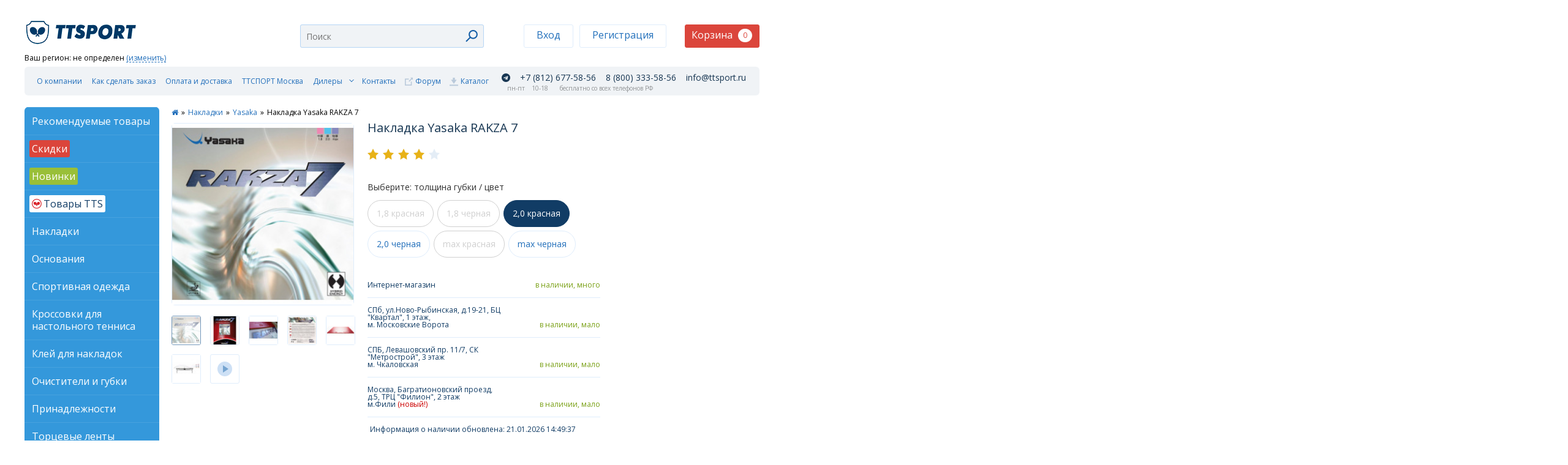

--- FILE ---
content_type: text/html; charset=utf-8
request_url: https://www.ttshop.ru/Nakladka-yasaka-rakza-7-p-8029.html
body_size: 21866
content:
<!DOCTYPE html>
<!--[if IE 8 ]><html dir="ltr" lang="ru" class="ie8"><![endif]-->
<!--[if IE 9 ]><html dir="ltr" lang="ru" class="ie9"><![endif]-->
<!--[if (gt IE 9)|!(IE)]><!-->
<html dir="ltr" lang="ru">
<!--<![endif]-->
<head>
<meta http-equiv="X-UA-Compatible" content="IE=edge">
<meta charset="UTF-8" />
<meta name="viewport" content="width=device-width, initial-scale=1">
<title>Накладка Yasaka RAKZA 7 купить в интернет-магазине TTSHOP</title>
<base href="https://www.ttshop.ru/" />
<meta name="description" content="Купите Накладка Yasaka RAKZA 7 по лучшей цене в TTSPORT. Выгодная доставка по всей РФ, персональные скидки и бонусы. Беспроигрышная комбинация от Yasaka.RAKZA 7 – новая накладка от Yasaka. Её повер" />

<meta property="og:title" content="Накладка Yasaka RAKZA 7 купить в интернет-магазине TTSHOP" >
        <meta property="og:description" content="Купите Накладка Yasaka RAKZA 7 по лучшей цене в TTSPORT. Выгодная доставка по всей РФ, персональные скидки и бонусы. Беспроигрышная комбинация от Yasaka.RAKZA 7 – новая накладка от Yasaka. Её повер" >

<meta property="og:site_name" content="TTSPORT" >
        <meta property="og:url" content="https://www.ttshop.ru/Nakladka-yasaka-rakza-7-p-8029.html" >
        <meta property="og:image" content="image/cache/catalog/productsImages/8029_LRG-600x315.jpg" >
        <meta property="og:image:width" content="600" >
        <meta property="og:image:height" content="315" >
        <meta property="og:image" content="image/cache/catalog/productsImages/8029_LRG-600x315.jpg" >
        <meta property="og:image:width" content="600" >
        <meta property="og:image:height" content="315" >
        <meta property="og:image" content="image/cache/catalog/productsImages/8029_1_LRG-600x315.jpg" >
        <meta property="og:image:width" content="600" >
        <meta property="og:image:height" content="315" >
        <meta property="og:image" content="image/cache/catalog/productsImages/8029_2_LRG-600x315.JPG" >
        <meta property="og:image:width" content="600" >
        <meta property="og:image:height" content="315" >
        <meta property="og:image" content="image/cache/catalog/productsImages/8029_3_LRG-600x315.jpg" >
        <meta property="og:image:width" content="600" >
        <meta property="og:image:height" content="315" >
        <meta property="og:image" content="image/cache/catalog/productsImages/8029_4_LRG-600x315.jpg" >
        <meta property="og:image:width" content="600" >
        <meta property="og:image:height" content="315" >
        <meta property="og:image" content="image/cache/catalog/productsImages/8029_5_LRG-600x315.jpg" >
        <meta property="og:image:width" content="600" >
        <meta property="og:image:height" content="315" >
        <meta property="product:price:amount" content="6235.00" >
        <meta property="product:price:currency" content="RUB" >
        <meta property="og:type" content="product" >


<link href="https://fonts.googleapis.com/css?family=Open+Sans:400,300,300italic,400italic,600,600italic,700,700italic,800italic,800&subset=latin,cyrillic-ext,cyrillic&display=swap" rel="stylesheet" type="text/css" crossorigin="anonymous">

<link rel="preload" as="image" href="/catalog/view/theme/default/styles/images/logo-spring.png"/>
<link rel="preload" as="font" href="/catalog/view/theme/default/font-awesome/fonts/fontawesome-webfont.woff2?v=4.7.0" crossorigin="anonymous"/>




<link href="catalog/view/javascript/5post/5post.css" type="text/css" rel="stylesheet" media="screen" />
<link href="/catalog/view/theme/default/bundles/bundle_9bd215015675d8f220d8f2f5c1336637.css" type="text/css" rel="stylesheet" media="screen" />

 <!--[if IE]><![endif]-->

<style>
html > body > main > article.product > ul.badges > li.4for3 {
    -webkit-border-radius: 24px !important;
    border-radius: 24px !important;
    cursor: default !important;
    display: inline-block !important;
    height: 48px !important;
    line-height: 43px !important;
    margin-right: 5px !important;
    margin-top: 11px !important;
    padding: 0 24px !important;
    vertical-align: top !important;
    background: url('/catalog/view/theme/default/styles/images/4-3.png') 0 0 no-repeat !important;
}

html > body > main > article.catalogue > ul.products > li > div.wrapper > div.status > span.4for3 {
    display: inline-block;
    width: 48px;
    height: 48px;
    margin-left: 4px;
    background: url('/catalog/view/theme/default/styles/images/4-3.png') 0 0 no-repeat !important;
    -webkit-border-radius: 20px;
    border-radius: 20px;
}

/* html > body > header {
  height: 195px;
} */
/* 
.detect-region {
  top: 139px;  
} */
/* 
html > body > header > form[name="search"] {
  top: 90px;
}

html > body > header > aside {
  top: 90px;
} */

.promoblock {
    width: 100%;
    height: 50px;
    background: #3498db url('/catalog/view/theme/default/styles/images/promoblock-cart.png') 0 0 repeat-x;
    color: #fff;
    border-bottom-left-radius: 6px;
    border-bottom-right-radius: 6px;  
}

.promoblock-content {
    /* font-weight: bold; */
    text-align: center;
    font-size: 20px;
    padding-top: 5px;
    font-style: italic;  
}

.promoblock-content a {
  text-decoration: none;
  color: #fff;
}

.promoblock-content a.btn {
  background: #fff;
  color: #3498db;
  font-size: 16px;
}

.promoblock-content a.btn:hover {
  background: #db453b;
  color: #fff;
}

@media (max-width: 758px) {



  /*li#categories {display: none;}*/

  #banner0, #banner1 {
    display: none;
  }

  html > body > header {
    height: auto;
  }

  html > body > header > form[name="search"] {
    top: auto;
  }

  html > body > header > aside {
    top: auto;
  }

  .promoblock-content {
    font-weight: normal;
    font-size: 11px;
  }

  .promoblock-content a.btn {
    display: none;
  }
}

  /* Invisible anchor element used to attach popover */
  #giftPopoverAnchor {
    position: fixed;
    bottom: 10px;
    left: 10px;
    width: 0;
    height: 0;
    z-index: 9999;
  }

  @media (min-width: 1200px) {
      #giftPopoverAnchor {
        bottom: 100px;
        left: 150px;        
      }
  }

</style>


<link href="https://www.ttshop.ru/Nakladka-yasaka-rakza-7-p-8029.html" rel="canonical" />
<script src="/catalog/view/theme/default/bundles/bundle_a0e12bc288d20bcaa9e3a73026e7cc22.js" type="text/javascript"></script>
<script src="catalog/view/javascript/5post/5post.js" type="text/javascript"></script>
<script src="//cdnjs.cloudflare.com/ajax/libs/jquery-scrollTo/2.1.2/jquery.scrollTo.min.js" type="text/javascript"></script>
<!--

<script type="text/javascript" src="https://vk.com/js/api/openapi.js?168"></script>

<script type="text/javascript">
  VK.init({apiId: 2418379, onlyWidgets: true});
</script>
-->
  
<link rel="shortcut icon" href="/favicon.ico" />
<link rel="icon" type="image/png" href="/favicon.png" />
<link rel="apple-touch-icon" href="/favicon-touch.png">
<link rel="apple-touch-icon" sizes="57x57" href="/favicon-57.png">
<link rel="apple-touch-icon" sizes="72x72" href="/favicon-72.png">
<link rel="apple-touch-icon" sizes="114x114" href="/favicon-114.png">
<link rel="apple-touch-icon" sizes="144x144" href="/favicon-144.png">
<link rel="icon" href="/favicon-120.svg" type="image/svg+xml">    




<script type="text/javascript">!function(){var t=document.createElement("script");t.type="text/javascript",t.async=!0,t.src="https://vk.com/js/api/openapi.js?168",t.onload=function(){VK.Retargeting.Init("VK-RTRG-339344-eqZ05"),VK.Retargeting.Hit()},document.head.appendChild(t)}();</script><noscript><img src="https://vk.com/rtrg?p=VK-RTRG-339344-eqZ05" style="position:fixed; left:-999px;" alt=""/></noscript>

<script type="text/javascript">
var defaultCity = '';
var defaultZoneId = '';
var defaultCountry = '';
</script>

<!-- Carrot quest BEGIN -->
<script type="text/javascript">
!function(){function t(t,e){return function(){window.carrotquestasync.push(t,arguments)}}if("undefined"==typeof carrotquest){var e=document.createElement("script");e.type="text/javascript",e.async=!0,e.src="https://cdn.carrotquest.app/api.min.js",document.getElementsByTagName("head")[0].appendChild(e),window.carrotquest={},window.carrotquestasync=[],carrotquest.settings={};for(var n=["connect","track","identify","auth","onReady","addCallback","removeCallback","trackMessageInteraction"],a=0;a<n.length;a++)carrotquest[n[a]]=t(n[a])}}(),carrotquest.connect("52913-5b1c7bf6b0fa49101fa4c82ba5");
</script>
<!-- Carrot quest END -->
<meta name="facebook-domain-verification" content="8tb7ifs6zftetg2n788l3xl66fymhi" />
</head>
<body class="product-product-8029 index  compensate-for-scrollbar">
<div id="giftPopoverAnchor"></div>

<header>
  <!--
    <div class="promoblock">
      <div class="promoblock-content">
      В связи с нестабильностью финансового рынка, в настоящий момент отгрузка Вашего заказа возможна только по розничной цене. На этой неделе нашей компанией будет принято решение об изменении цен.
      </div>
    </div> -->
  


  <a href="/" class="logo">TTSport</a>

  <div class="detect-region">
    Ваш регион: 
      <span id="header-region">
              не определен
       
      </span>
            <a href="javascript:void(0)" id="changeRegion" class="detect-region-change">(изменить)</a>
        </div>

    <form name="search" id="search" action="https://www.ttshop.ru/search.html">
    <input id="typeahead" class="typeahead" type="search" placeholder="Поиск" autocomplete="off" name="search" value="" />
    <button class="search" type="submit" id="searchsubmit"></button>
  </form>  <aside class="" id="header-actions">

      <ul class="auth ">
      <li>
        <a href="javascript:void(0);" data-toggle="modal" data-target="#windowLogin">Вход</a>
      </li><li>
        <a href="https://www.ttshop.ru/create-account.html">Регистрация</a>
      </li>
    </ul>
      <div id="header-cart">
        <button type="button" class="cart ">Корзина<span>0</span></button>    
    <article class="cart" id="cart">
            <p class="items-number">Ваша корзина пуста!</p>
        </article>
    </div>
  </aside>
  <nav class="menu">
  <input id="menu" type="checkbox" />
  <label for="menu"></label>
  <ul class="menu">
    <li>
      <a href="/6.html">
        О компании
      </a>
    </li><!-- --><li>
      <a href="/9.html">
        Как сделать заказ
      </a>
    </li><!-- --><li>
      <a href="/13.html">
        Оплата и доставка
      </a>
    </li><!-- --><li>
      <a href="/ttsport-moscow.html">
        ТТСПОРТ Москва
      </a>
    </li><!-- --><li class="dealers">
      <input type="checkbox" id="sub-menu" />
      <label for="sub-menu"></label>
      <a href="#">
        Дилеры
      </a>
      <ul class="sub-menu">
        <li class="dealers">
          <a href="#">
            Дилеры
          </a>
        </li>
        <li>
          <a href="/diler-v-respublike-burjatii-boris-davydov.html">
            Борис Давыдов
          </a>
            <span class="city">
              Бурятия
            </span>
        </li>
        <li>
          <a href="/diler-v-irkutske-julija-volkova.html">
            Юлия Волкова
          </a>
            <span class="city">
              Иркутск
            </span>
        </li>  
        <li>
          <a href="/diler-v-krasnodarskom-krae.html">
            Максим Сторожев
          </a>
            <span class="city">
              Краснодарский край
            </span>
        </li> 
        <li>
          <a href="/diler-v-krasnodare-andrej-spetsialnyj.html">
            Андрей Специальный, клуб "Матч-пойнт"
          </a>
            <span class="city">
              Краснодарский край
            </span>
        </li>         
        <li>
          <a href="/diler-v-tobolske-avazbakiev-artur.html">
            Артур Авазбакиев
          </a>
            <span class="city">
              Тобольск
            </span>
        </li>                       
      </ul>
    </li><!-- --><li>
      <a href="/contact-us.html">
        Контакты
      </a>
    </li><!-- --><li class="forum">
      <a href="https://www.ttsport.ru/forum" rel="nofollow" target="_blank">
        Форум
      </a>
    </li><!-- --><li class="catalog">
      <a href="/userfiles/katalog.xls">
        Каталог
      </a>
    </li>
  </ul>
  <div class="phones">
    <span class="phone">
      
      <a  style="margin-right: 16px;" href="https://t.me/+79991885856"><i style="display: inline-block;
    padding-top: 2px;" class="fa fa-telegram" aria-hidden="true"></i></a>        
      <a style="margin-right: 16px;" href="tel:+78126775856">
        +7 (812) 677-58-56
      </a>

      
      <a href="tel:88003335856">
        8 (800) 333-58-56
      </a>
      <a href="mailto:info@ttsport.ru">info@ttsport.ru</a>      
    </span>
    <span class="description">
            <span class="data">
      &nbsp;&nbsp;&nbsp;пн-пт
      </span>
      <span class="worktime">
        10-18
      </span>
            
      <span class="free-call">
        бесплатно со всех телефонов РФ
      </span>
    </span>  
  </div>
</nav>

</header>
<aside>
  <div class="choose-tab" id="choose-tab">
  <ul class="tabs">
    <li class="characteristics current">
      <a href="#characteristics" class="switchLeftTabs" id="switchcharacteristics" data-content="characteristics">Фильтры</a>
    </li>
    <li class="categories">
      <a href="#categories" class="switchLeftTabs" id="switchcategories" data-content="categories">Категории</a>
    </li>
  </ul>
  <ul class="content">


      <li id="categories"  class="current">
      <div class="list-items">
        <ul class="list-items">
          <li class="recommend">
            <a href="/recommend.html" class="recommend">
              <span>
                Рекомендуемые товары
              </span>
            </a>
          </li><!----><li>
            <a href="specials.html" class="discount">
              <span>
                Скидки
              </span>
            </a>
          </li><!----><li>
            <a href="new.html" class="new">
              <span>
                Новинки
              </span>
            </a>
          </li><!---->


                    <li>
            <a href="https://www.ttshop.ru/tovari_tts.html"><span  class="special_category_tts">Товары TTS</span></a>
                      </li><!---->        
                  <li>
            <a href="https://www.ttshop.ru/nakladki.html"><span  >Накладки</span></a>
                      </li><!---->        
                  <li>
            <a href="https://www.ttshop.ru/osnovaniya.html"><span  >Основания</span></a>
                      </li><!---->        
                  <li>
            <a href="https://www.ttshop.ru/sportivnaya-odezhda.html"><span  >Спортивная одежда</span></a>
                      </li><!---->        
                  <li>
            <a href="https://www.ttshop.ru/krossovki_dlya_nastolnogo_tennisa.html"><span  >Кроссовки для настольного тенниса</span></a>
                      </li><!---->        
                  <li>
            <a href="https://www.ttshop.ru/kley--sredstva.html"><span  >Клей для накладок</span></a>
                      </li><!---->        
                  <li>
            <a href="https://www.ttshop.ru/ochistiteli_nakladok.html"><span  >Очистители и губки</span></a>
                      </li><!---->        
                  <li>
            <a href="https://www.ttshop.ru/prinadlegnosti.html"><span  >Принадлежности</span></a>
                      </li><!---->        
                  <li>
            <a href="https://www.ttshop.ru/torcevie_lenty.html"><span  >Торцевые ленты</span></a>
                      </li><!---->        
                  <li>
            <a href="https://www.ttshop.ru/aksessuaryi.html"><span  >Аксессуары и брелоки</span></a>
                      </li><!---->        
                  <li>
            <a href="https://www.ttshop.ru/raketki.html"><span  >Ракетки готовые</span></a>
                      </li><!---->        
                  <li>
            <a href="https://www.ttshop.ru/raketki_dlya_padela.html"><span  >Ракетки для падел-тенниса (Padel Tennis)</span></a>
                      </li><!---->        
                  <li>
            <a href="https://www.ttshop.ru/sumki--chekhlyi.html"><span  >Сумки и чехлы</span></a>
                      </li><!---->        
                  <li>
            <a href="https://www.ttshop.ru/stolyi_tennisnie.html"><span  >Столы теннисные</span></a>
                      </li><!---->        
                  <li>
            <a href="https://www.ttshop.ru/bortiki_bareri.html"><span  >Бортики и барьеры</span></a>
                      </li><!---->        
                  <li>
            <a href="https://www.ttshop.ru/setki.html"><span  >Сетки для столов</span></a>
                      </li><!---->        
                  <li>
            <a href="https://www.ttshop.ru/sudeyskoe_oborudovanie.html"><span  >Судейское оборудование</span></a>
                      </li><!---->        
                  <li>
            <a href="https://www.ttshop.ru/oborudovanie_dlya_zalov.html"><span  >Оборудование для залов</span></a>
                      </li><!---->        
                  <li>
            <a href="https://www.ttshop.ru/myachi.html"><span  >Мячи</span></a>
                      </li><!---->        
                  <li>
            <a href="https://www.ttshop.ru/robotyi.html"><span  >Роботы и тренажеры</span></a>
                      </li><!---->        
                  <li>
            <a href="https://www.ttshop.ru/literatura.html"><span  >Литература</span></a>
                      </li><!---->        
                  <li>
            <a href="https://www.ttshop.ru/service.html"><span  >Сервис</span></a>
                      </li><!---->        
                  <li>
            <a href="https://www.ttshop.ru/nagradnaya-simvolika.html"><span  >Наградная символика</span></a>
                      </li><!---->        
                  <li>
            <a href="https://www.ttshop.ru/certificate.html"><span  >Сертификаты</span></a>
                      </li><!---->        
                  <li>
            <a href="https://www.ttshop.ru/sportivnay_ortopedia.html"><span  >Спортивная ортопедия</span></a>
                      </li><!---->        
                  <li>
            <a href="https://www.ttshop.ru/Ucenenniy tovar.html"><span  >Уценённый товар</span></a>
                      </li><!---->        
        
          <!----> <!-- <li>
            <a href="#">
              <span>
                Все товары
              </span>
            </a>
          </li> --><!----><li>
            <a href="/manufacturers.html">
              <span>
                Все производители
              </span>
            </a>
          </li>

        </ul> <!-- /list-items -->
      </div> <!-- /list-items -->
    </li> <!-- /categories -->
  
  </ul>
  <button id="show-tabs-menu" class="show-tabs-menu closed"></button>

  <ul class="content">
        <div id="banner0" class="owl-carousel">
  </div>
        <div id="banner1" class="owl-carousel">
    <div class="item">
        <a href="https://www.ttshop.ru/19.html"><img src="image/cache/catalog/banners/banner-TTSport-Vozvrat_220x100-220x110.gif" alt="Возврат без проблем" class="img-responsive" /></a>
      </div>
  </div>
        <div id="banner2" class="owl-carousel">
    <div class="item">
        <a href="http://club.ttsport.ru"><img src="image/cache/catalog/banners/TTCLUB_290x483_2-290x483.gif" alt="TTCLUB" class="img-responsive" /></a>
      </div>
  </div>
    </ul>
  </div>
</aside>
            
<main>
  <article class="product " itemscope itemtype="http://schema.org/Product">
          <nav>
        <ul class="breadcrumbs">
                    
          <li style="margin-right: 5px;">
                        <a href="https://www.ttshop.ru/index.html"><i class="fa fa-home"></i></a> <span style="
    font-size: 12px;
    margin-left: 5px;
    line-height: 1.5;
    display: inline-block;">&raquo;</span>
                      </li>
                    
          <li style="margin-right: 5px;">
                        <a href="https://www.ttshop.ru/nakladki.html">Накладки</a> <span style="
    font-size: 12px;
    margin-left: 5px;
    line-height: 1.5;
    display: inline-block;">&raquo;</span>
                      </li>
                    
          <li style="margin-right: 5px;">
                        <a href="https://www.ttshop.ru/nakladki/yasaka.html">Yasaka</a> <span style="
    font-size: 12px;
    margin-left: 5px;
    line-height: 1.5;
    display: inline-block;">&raquo;</span>
                      </li>
                    
          <li style="margin-right: 5px;">
                        <span style="
    font-size: 12px;
    line-height: 1.5;
    display: inline-block;">Накладка Yasaka RAKZA 7</span>
                      </li>
                  </ul>
  <!--       <ul class="arrows">
          <li><a href="#" class="prev">Предыдущий<span> товар</span></a></li>
          <li><a href="#" class="next">Следующий<span> товар</span></a></li>
        </ul> -->
      </nav>
        <ul class="badges">
                  
            
             
    </ul>
    <ul class="images product">
                  <li>
        <figure class="preview"><img alt="Накладка Yasaka RAKZA 7" src="image/cache/catalog/productsImages/8029_LRG-47x47.jpg" /></figure>
        <figure class="medium" data-fancybox="gallery" data-src="image/cache/catalog/productsImages/8029_LRG-1000x950.jpg"><img alt="Накладка Yasaka RAKZA 7" src="image/cache/catalog/productsImages/8029_LRG-300x300.jpg" itemprop="image" /></figure>
      </li> 
            <li>
        <figure class="preview"><img alt="Накладка Yasaka RAKZA 7" src="image/cache/catalog/productsImages/8029_1_LRG-47x47.jpg" /></figure>
        <figure class="medium" data-fancybox="gallery" data-src="image/cache/catalog/productsImages/8029_1_LRG-843x1000.jpg"><img alt="Накладка Yasaka RAKZA 7" src="image/cache/catalog/productsImages/8029_1_LRG-300x300.jpg" itemprop="image" /></figure>
      </li> 
            <li>
        <figure class="preview"><img alt="Накладка Yasaka RAKZA 7" src="image/cache/catalog/productsImages/8029_2_LRG-47x47.JPG" /></figure>
        <figure class="medium" data-fancybox="gallery" data-src="image/cache/catalog/productsImages/8029_2_LRG-1000x608.JPG"><img alt="Накладка Yasaka RAKZA 7" src="image/cache/catalog/productsImages/8029_2_LRG-300x300.JPG" itemprop="image" /></figure>
      </li> 
            <li>
        <figure class="preview"><img alt="Накладка Yasaka RAKZA 7" src="image/cache/catalog/productsImages/8029_3_LRG-47x47.jpg" /></figure>
        <figure class="medium" data-fancybox="gallery" data-src="image/cache/catalog/productsImages/8029_3_LRG-1000x959.jpg"><img alt="Накладка Yasaka RAKZA 7" src="image/cache/catalog/productsImages/8029_3_LRG-300x300.jpg" itemprop="image" /></figure>
      </li> 
            <li>
        <figure class="preview"><img alt="Накладка Yasaka RAKZA 7" src="image/cache/catalog/productsImages/8029_4_LRG-47x47.jpg" /></figure>
        <figure class="medium" data-fancybox="gallery" data-src="image/cache/catalog/productsImages/8029_4_LRG-1000x415.jpg"><img alt="Накладка Yasaka RAKZA 7" src="image/cache/catalog/productsImages/8029_4_LRG-300x300.jpg" itemprop="image" /></figure>
      </li> 
            <li>
        <figure class="preview"><img alt="Накладка Yasaka RAKZA 7" src="image/cache/catalog/productsImages/8029_5_LRG-47x47.jpg" /></figure>
        <figure class="medium" data-fancybox="gallery" data-src="image/cache/catalog/productsImages/8029_5_LRG-1000x460.jpg"><img alt="Накладка Yasaka RAKZA 7" src="image/cache/catalog/productsImages/8029_5_LRG-300x300.jpg" itemprop="image" /></figure>
      </li> 
                              <li data-video-id="9Y6XdsX_948" class="video" data-full-size="https://img.youtube.com/vi/9Y6XdsX_948/mqdefault.jpg" >
              <figure class="preview"><img alt="Накладка Yasaka RAKZA 7" src="https://img.youtube.com/vi/9Y6XdsX_948/mqdefault.jpg" /></figure>
              <figure class="medium" data-fancybox="gallery" data-src="https://youtu.be/9Y6XdsX_948"><img class="youtube" alt="Накладка Yasaka RAKZA 7" src="https://img.youtube.com/vi/9Y6XdsX_948/mqdefault.jpg" /></figure>
            </li>         
                </ul>
    <form>
      <input type="hidden" name="product_id" value="" id="product_id">
      <h1 itemprop="name">Накладка Yasaka RAKZA 7</h1>
      <div class="rating" data-rating="4"></div>

                  <p class="select-option-title select-option-title-big">Выберите: толщина губки / цвет</p>
          <ul class="product-options">
                      <li>
              <input class="product-options" type="radio"  name="product-options" id="product-options-10570" value="10570" data-special="" data-percent="" data-price="6235 руб." data-action="subscribe"/>
              <label class="product-options-disabled" data-toggle="tooltip" title="Нет в наличии" for="product-options-10570">1,8 красная</label>                
            </li><!-- --> 

                      <li>
              <input class="product-options" type="radio"  name="product-options" id="product-options-10571" value="10571" data-special="" data-percent="" data-price="6235 руб." data-action="subscribe"/>
              <label class="product-options-disabled" data-toggle="tooltip" title="Нет в наличии" for="product-options-10571">1,8 черная</label>                
            </li><!-- --> 

                      <li>
              <input class="product-options" type="radio"  name="product-options" id="product-options-8029" value="8029" data-special="" data-percent="" data-price="6235 руб." data-action="buy"/>
              <label class="" data-toggle="tooltip" title="В наличии" for="product-options-8029">2,0 красная</label>                
            </li><!-- --> 

                      <li>
              <input class="product-options" type="radio"  name="product-options" id="product-options-8030" value="8030" data-special="" data-percent="" data-price="6235 руб." data-action="buy"/>
              <label class="" data-toggle="tooltip" title="В наличии" for="product-options-8030">2,0 черная</label>                
            </li><!-- --> 

                      <li>
              <input class="product-options" type="radio"  name="product-options" id="product-options-8031" value="8031" data-special="" data-percent="" data-price="6235 руб." data-action="subscribe"/>
              <label class="product-options-disabled" data-toggle="tooltip" title="Нет в наличии" for="product-options-8031">max красная</label>                
            </li><!-- --> 

                      <li>
              <input class="product-options" type="radio"  name="product-options" id="product-options-8032" value="8032" data-special="" data-percent="" data-price="6235 руб." data-action="buy"/>
              <label class="" data-toggle="tooltip" title="В наличии" for="product-options-8032">max черная</label>                
            </li><!-- --> 

                    </ul>        
             
         


                     
      <table class="stock">
        <tbody>
                  <tr class="out-of-stock" data-product-option="10570">
            <td>Интернет-магазин</td>
            <td>нет в наличии</td>
          </tr>

          <tr class="out-of-stock" data-product-option="10570">
            <td>СПб, ул.Ново-Рыбинская, д.19-21, БЦ "Квартал", 1 этаж,<br>м. Московские Ворота</td>
            <td>нет в наличии</td>
          </tr>
          <!-- <tr class="out-of-stock" data-product-option="10570">
            <td>м. Московские Ворота, в другое время</td>
            <td>нет в наличии</td>
          </tr> -->
          <tr class="out-of-stock" data-product-option="10570">
            <td>СПБ, Левашовский пр. 11/7, СК "Метрострой", 3 этаж<br>м. Чкаловская</td>
            <td>нет в наличии</td>
          </tr>
          <tr class="out-of-stock" data-product-option="10570">
            <td>Москва, Багратионовский проезд, д.5, ТРЦ "Филион", 2 этаж<br>м.Фили <span style="color:#cc0000;">(новый!)<span></td>
            <td>нет в наличии</td>
          </tr>          

          <tr class="date-modified-show" data-product-option="10570">
            <td colspan="2">Информация о наличии обновлена: 21.01.2026 14:49:37</td>
          </tr>
                  <tr class="out-of-stock" data-product-option="10571">
            <td>Интернет-магазин</td>
            <td>нет в наличии</td>
          </tr>

          <tr class="out-of-stock" data-product-option="10571">
            <td>СПб, ул.Ново-Рыбинская, д.19-21, БЦ "Квартал", 1 этаж,<br>м. Московские Ворота</td>
            <td>нет в наличии</td>
          </tr>
          <!-- <tr class="out-of-stock" data-product-option="10571">
            <td>м. Московские Ворота, в другое время</td>
            <td>нет в наличии</td>
          </tr> -->
          <tr class="out-of-stock" data-product-option="10571">
            <td>СПБ, Левашовский пр. 11/7, СК "Метрострой", 3 этаж<br>м. Чкаловская</td>
            <td>нет в наличии</td>
          </tr>
          <tr class="out-of-stock" data-product-option="10571">
            <td>Москва, Багратионовский проезд, д.5, ТРЦ "Филион", 2 этаж<br>м.Фили <span style="color:#cc0000;">(новый!)<span></td>
            <td>нет в наличии</td>
          </tr>          

          <tr class="date-modified-show" data-product-option="10571">
            <td colspan="2">Информация о наличии обновлена: 21.01.2026 14:49:37</td>
          </tr>
                  <tr class="in-stock" data-product-option="8029">
            <td>Интернет-магазин</td>
            <td>в наличии, много</td>
          </tr>

          <tr class="in-stock" data-product-option="8029">
            <td>СПб, ул.Ново-Рыбинская, д.19-21, БЦ "Квартал", 1 этаж,<br>м. Московские Ворота</td>
            <td>в наличии, мало</td>
          </tr>
          <!-- <tr class="out-of-stock" data-product-option="8029">
            <td>м. Московские Ворота, в другое время</td>
            <td>нет в наличии</td>
          </tr> -->
          <tr class="in-stock" data-product-option="8029">
            <td>СПБ, Левашовский пр. 11/7, СК "Метрострой", 3 этаж<br>м. Чкаловская</td>
            <td>в наличии, мало</td>
          </tr>
          <tr class="in-stock" data-product-option="8029">
            <td>Москва, Багратионовский проезд, д.5, ТРЦ "Филион", 2 этаж<br>м.Фили <span style="color:#cc0000;">(новый!)<span></td>
            <td>в наличии, мало</td>
          </tr>          

          <tr class="date-modified-show" data-product-option="8029">
            <td colspan="2">Информация о наличии обновлена: 21.01.2026 14:49:37</td>
          </tr>
                  <tr class="in-stock" data-product-option="8030">
            <td>Интернет-магазин</td>
            <td>в наличии, мало</td>
          </tr>

          <tr class="out-of-stock" data-product-option="8030">
            <td>СПб, ул.Ново-Рыбинская, д.19-21, БЦ "Квартал", 1 этаж,<br>м. Московские Ворота</td>
            <td>нет в наличии</td>
          </tr>
          <!-- <tr class="out-of-stock" data-product-option="8030">
            <td>м. Московские Ворота, в другое время</td>
            <td>нет в наличии</td>
          </tr> -->
          <tr class="in-stock" data-product-option="8030">
            <td>СПБ, Левашовский пр. 11/7, СК "Метрострой", 3 этаж<br>м. Чкаловская</td>
            <td>в наличии, мало</td>
          </tr>
          <tr class="order" data-product-option="8030">
            <td>Москва, Багратионовский проезд, д.5, ТРЦ "Филион", 2 этаж<br>м.Фили <span style="color:#cc0000;">(новый!)<span></td>
            <td>закажите, привезем 23.01</td>
          </tr>          

          <tr class="date-modified-show" data-product-option="8030">
            <td colspan="2">Информация о наличии обновлена: 21.01.2026 14:49:37</td>
          </tr>
                  <tr class="out-of-stock" data-product-option="8031">
            <td>Интернет-магазин</td>
            <td>нет в наличии</td>
          </tr>

          <tr class="out-of-stock" data-product-option="8031">
            <td>СПб, ул.Ново-Рыбинская, д.19-21, БЦ "Квартал", 1 этаж,<br>м. Московские Ворота</td>
            <td>нет в наличии</td>
          </tr>
          <!-- <tr class="out-of-stock" data-product-option="8031">
            <td>м. Московские Ворота, в другое время</td>
            <td>нет в наличии</td>
          </tr> -->
          <tr class="out-of-stock" data-product-option="8031">
            <td>СПБ, Левашовский пр. 11/7, СК "Метрострой", 3 этаж<br>м. Чкаловская</td>
            <td>нет в наличии</td>
          </tr>
          <tr class="out-of-stock" data-product-option="8031">
            <td>Москва, Багратионовский проезд, д.5, ТРЦ "Филион", 2 этаж<br>м.Фили <span style="color:#cc0000;">(новый!)<span></td>
            <td>нет в наличии</td>
          </tr>          

          <tr class="date-modified-show" data-product-option="8031">
            <td colspan="2">Информация о наличии обновлена: 21.01.2026 14:49:37</td>
          </tr>
                  <tr class="in-stock" data-product-option="8032">
            <td>Интернет-магазин</td>
            <td>в наличии, много</td>
          </tr>

          <tr class="in-stock" data-product-option="8032">
            <td>СПб, ул.Ново-Рыбинская, д.19-21, БЦ "Квартал", 1 этаж,<br>м. Московские Ворота</td>
            <td>в наличии, много</td>
          </tr>
          <!-- <tr class="out-of-stock" data-product-option="8032">
            <td>м. Московские Ворота, в другое время</td>
            <td>нет в наличии</td>
          </tr> -->
          <tr class="in-stock" data-product-option="8032">
            <td>СПБ, Левашовский пр. 11/7, СК "Метрострой", 3 этаж<br>м. Чкаловская</td>
            <td>в наличии, мало</td>
          </tr>
          <tr class="in-stock" data-product-option="8032">
            <td>Москва, Багратионовский проезд, д.5, ТРЦ "Филион", 2 этаж<br>м.Фили <span style="color:#cc0000;">(новый!)<span></td>
            <td>в наличии, мало</td>
          </tr>          

          <tr class="date-modified-show" data-product-option="8032">
            <td colspan="2">Информация о наличии обновлена: 21.01.2026 14:49:37</td>
          </tr>
                </tbody>
      </table>

      <div id="descriptionPrint"></div>


      
        
                              <p class="price" itemprop="offers" itemscope itemtype="http://schema.org/Offer"><span class="price" id="price" itemprop="price">6235 руб.</span><span itemprop="priceCurrency" style="display:none;">RUB</span>
  </p>
                            
                  
        <div class="product-like">
                    <input id="like-8029" type="checkbox" name="like-8029" data-toggle="tooltip" title="" onclick="wishlist.add('8029');" data-original-title="В закладки">
                    <label for="like-8029"></label>
        </div>

        <button type="submit" id="button-cart" data-text-buy="Купить" data-text-subscribe="Узнать о поступлении" onclick="yaCounter269923.reachGoal('buttonToCartClick'); return true;">Купить</button>
              

    </form>

    <script type="text/javascript">
      var city = '';
      var zone_id = '';
      var country_id = '';
      var postcode = '';
      var weight = '0.1';
      var price = '6235 руб.';
    </script>

                    <hr/>
    <ul class="tabs-header" data-conneted-to="product-desc">
      <li class="active">Описание</li>
      <li>Отзывов (4)</li>
      <!-- <li>Характеристики</li> -->
    </ul>
    <ul class="tabs-content" data-name="product-desc">
      <li class="active">
        <div class="product-desc" itemprop="description">

          <div class="expandable quotediv">
          <!DOCTYPE html PUBLIC "-//W3C//DTD HTML 4.0 Transitional//EN" "http://www.w3.org/TR/REC-html40/loose.dtd">
<html><body><p>&#1041;&#1077;&#1089;&#1087;&#1088;&#1086;&#1080;&#1075;&#1088;&#1099;&#1096;&#1085;&#1072;&#1103; &#1082;&#1086;&#1084;&#1073;&#1080;&#1085;&#1072;&#1094;&#1080;&#1103; &#1086;&#1090; Yasaka.<br><br>RAKZA 7 &ndash; &#1085;&#1086;&#1074;&#1072;&#1103; &#1085;&#1072;&#1082;&#1083;&#1072;&#1076;&#1082;&#1072; &#1086;&#1090; Yasaka. &#1045;&#1105; &#1087;&#1086;&#1074;&#1077;&#1088;&#1093;&#1085;&#1086;&#1089;&#1090;&#1100; &#1080;&#1079;&#1075;&#1086;&#1090;&#1086;&#1074;&#1083;&#1077;&#1085;&#1072; &#1080;&#1079; &#1085;&#1072;&#1090;&#1091;&#1088;&#1072;&#1083;&#1100;&#1085;&#1086;&#1075;&#1086; &#1087;&#1088;&#1080;&#1088;&#1086;&#1076;&#1085;&#1086;&#1075;&#1086; &#1082;&#1072;&#1091;&#1095;&#1091;&#1082;&#1072;, &#1082;&#1086;&#1090;&#1086;&#1088;&#1099;&#1081; &#1079;&#1085;&#1072;&#1095;&#1080;&#1090;&#1077;&#1083;&#1100;&#1085;&#1086; &#1091;&#1083;&#1091;&#1095;&#1096;&#1072;&#1077;&#1090; &#1091;&#1088;&#1086;&#1074;&#1077;&#1085;&#1100; &laquo;&#1079;&#1072;&#1093;&#1074;&#1072;&#1090;&#1072;&raquo; &#1084;&#1103;&#1095;&#1072; &#1080; &#1089;&#1080;&#1083;&#1091; &#1074;&#1088;&#1072;&#1097;&#1077;&#1085;&#1080;&#1103;.<br>&#1059;&#1085;&#1080;&#1082;&#1072;&#1083;&#1100;&#1085;&#1072;&#1103; &#1082;&#1086;&#1084;&#1073;&#1080;&#1085;&#1072;&#1094;&#1080;&#1103; &#1088;&#1077;&#1079;&#1080;&#1085;&#1099; &#1080; &#1075;&#1091;&#1073;&#1082;&#1080; &#1085;&#1086;&#1074;&#1086;&#1075;&#1086; &#1087;&#1086;&#1082;&#1086;&#1083;&#1077;&#1085;&#1080;&#1103; &laquo;Power Sponge&raquo;, &#1087;&#1086;&#1079;&#1074;&#1086;&#1083;&#1103;&#1102;&#1090; &#1087;&#1086;&#1083;&#1091;&#1095;&#1080;&#1090;&#1100; &#1075;&#1080;&#1073;&#1088;&#1080;&#1076;&#1085;&#1091;&#1102; &#1101;&#1085;&#1077;&#1088;&#1075;&#1080;&#1102;. &#1055;&#1088;&#1080; &#1089;&#1080;&#1083;&#1100;&#1085;&#1086;&#1084; &#1091;&#1076;&#1072;&#1088;&#1077; &#1085;&#1072;&#1082;&#1083;&#1072;&#1076;&#1082;&#1072; &laquo;&#1094;&#1077;&#1087;&#1083;&#1103;&#1077;&#1090;&raquo; &#1084;&#1103;&#1095; &#1080; &#1087;&#1077;&#1088;&#1077;&#1085;&#1086;&#1089;&#1080;&#1090;  &#1101;&#1085;&#1077;&#1088;&#1075;&#1080;&#1102; &#1091;&#1076;&#1072;&#1088;&#1072;, &#1085;&#1072;&#1087;&#1088;&#1072;&#1074;&#1083;&#1103;&#1077;&#1090; &#1084;&#1103;&#1095; &#1095;&#1077;&#1090;&#1082;&#1086; &#1090;&#1091;&#1076;&#1072;, &#1082;&#1091;&#1076;&#1072; &#1074;&#1072;&#1084; &#1085;&#1091;&#1078;&#1085;&#1086;. &#1050;&#1086;&#1088;&#1086;&#1090;&#1082;&#1080;&#1077; &#1074;&#1086;&#1079;&#1074;&#1088;&#1072;&#1090;&#1099; &#1086;&#1095;&#1077;&#1085;&#1100; &#1086;&#1089;&#1090;&#1088;&#1099;&#1077; &#1080; &#1083;&#1077;&#1075;&#1082;&#1086; &#1073;&#1077;&#1088;&#1091;&#1097;&#1080;&#1077;&#1089;&#1103;. &#1057;&#1088;&#1086;&#1082; &#1089;&#1083;&#1091;&#1078;&#1073;&#1099; &#1085;&#1072;&#1082;&#1083;&#1072;&#1076;&#1082;&#1080; RAKZA 7 &#1089;&#1091;&#1097;&#1077;&#1089;&#1090;&#1074;&#1077;&#1085;&#1085;&#1086; &#1091;&#1074;&#1077;&#1083;&#1080;&#1095;&#1077;&#1085; &#1073;&#1083;&#1072;&#1075;&#1086;&#1076;&#1072;&#1088;&#1103; &#1080;&#1089;&#1087;&#1086;&#1083;&#1100;&#1079;&#1086;&#1074;&#1072;&#1085;&#1080;&#1102; &#1087;&#1088;&#1080;&#1088;&#1086;&#1076;&#1085;&#1086;&#1075;&#1086; &#1082;&#1072;&#1091;&#1095;&#1091;&#1082;&#1072; &#1074;&#1099;&#1089;&#1086;&#1082;&#1086;&#1075;&#1086; &#1082;&#1072;&#1095;&#1077;&#1089;&#1090;&#1074;&#1072;.<br>&#1042;&#1080;&#1076;&#1077;&#1086; &#1086; 5 &#1085;&#1072;&#1082;&#1083;&#1072;&#1076;&#1082;&#1072;&#1093; &#1080;&#1079; &#1089;&#1077;&#1088;&#1080;&#1080; Rakza. &#1052;&#1072;&#1090;&#1090;&#1080;&#1072;&#1089; &#1050;&#1072;&#1088;&#1083;&#1089;&#1089;&#1086;&#1085; (Mattias Karlsson), &#1082;&#1086;&#1090;&#1086;&#1088;&#1099;&#1081; &#1085;&#1077;&#1076;&#1072;&#1074;&#1085;&#1086; &#1087;&#1086;&#1073;&#1077;&#1076;&#1080;&#1083; 14-&#1075;&#1086; &#1085;&#1086;&#1084;&#1077;&#1088;&#1072; &#1074; &#1084;&#1080;&#1088;&#1086;&#1074;&#1086;&#1084; &#1088;&#1077;&#1081;&#1090;&#1080;&#1085;&#1075;&#1077; Jung Young Sik, &#1086;&#1073;&#1098;&#1103;&#1089;&#1085;&#1103;&#1077;&#1090; &#1088;&#1072;&#1079;&#1083;&#1080;&#1095;&#1080;&#1103; &#1084;&#1077;&#1078;&#1076;&#1091; &#1101;&#1090;&#1080;&#1084;&#1080; &#1085;&#1072;&#1082;&#1083;&#1072;&#1076;&#1082;&#1072;&#1084;&#1080;, &#1072; &#1090;&#1072;&#1082;&#1078;&#1077; &#1087;&#1086;&#1082;&#1072;&#1079;&#1099;&#1074;&#1072;&#1077;&#1090; &#1085;&#1077;&#1082;&#1086;&#1090;&#1086;&#1088;&#1099;&#1077; &#1080;&#1079; &#1089;&#1074;&#1086;&#1080;&#1093; &#1085;&#1072;&#1074;&#1099;&#1082;&#1086;&#1074;!<br>&#1058;&#1077;&#1093;&#1085;&#1080;&#1095;&#1077;&#1089;&#1082;&#1080;&#1077; &#1093;&#1072;&#1088;&#1072;&#1082;&#1090;&#1077;&#1088;&#1080;&#1089;&#1090;&#1080;&#1082;&#1080;:<br>&#1062;&#1074;&#1077;&#1090;: &#1082;&#1088;&#1072;&#1089;&#1085;&#1099;&#1081; / &#1095;&#1077;&#1088;&#1085;&#1099;&#1081;<br>&#1058;&#1086;&#1083;&#1097;&#1080;&#1085;&#1072; &#1075;&#1091;&#1073;&#1082;&#1080;: 2,0 / max<br>&#1046;&#1077;&#1089;&#1090;&#1082;&#1086;&#1089;&#1090;&#1100; &#1075;&#1091;&#1073;&#1082;&#1080;: medium-hard<br>&#1058;&#1080;&#1087; &#1085;&#1072;&#1082;&#1083;&#1072;&#1076;&#1082;&#1080;: &#1075;&#1083;&#1072;&#1076;&#1082;&#1072;&#1103;<br><br><b>&#1057; 107 &#1042; 109 K 75<b></b></b></p></body></html>
            <span class="readmore-link"></span>
          </div>

          <!-- show in print version -->
          <div class="optionsPrint">
            <table class="table table-bordered">
                          <tr>
                <td>1,8 красная</td>
                <td><span>6235 руб.</span></td>
                <td>нет в наличии</td>
              </tr>
                          <tr>
                <td>1,8 черная</td>
                <td><span>6235 руб.</span></td>
                <td>нет в наличии</td>
              </tr>
                          <tr>
                <td>2,0 красная</td>
                <td><span>6235 руб.</span></td>
                <td>в наличии, много</td>
              </tr>
                          <tr>
                <td>2,0 черная</td>
                <td><span>6235 руб.</span></td>
                <td>в наличии, мало</td>
              </tr>
                          <tr>
                <td>max красная</td>
                <td><span>6235 руб.</span></td>
                <td>нет в наличии</td>
              </tr>
                          <tr>
                <td>max черная</td>
                <td><span>6235 руб.</span></td>
                <td>в наличии, много</td>
              </tr>
                        </table>
          </div>
       <!-- <p>Вес: <strong>около  кг.</strong></p> -->
       </div>
      </li>
      <li>
              <form class="form-horizontal" id="form-review">
                <div id="review"></div>
                <div class="panel panel-default">
                  <div class="panel-heading">
                    <div class="panel-title">Написать отзыв</div>
                  </div>
                  <div class="panel-body">
                    <div id="review-write">
                                        <div class="form-group required">
                        <label class="col-sm-3 control-label" for="input-name">Ваше имя:</label>
                        <div class="col-sm-9">
                          <input type="text" name="name" value="" id="input-name" class="form-control" />
                        </div>
                    </div>
                    <div class="form-group">
                        <label class="col-sm-3 control-label" for="input-review_plus">Достоинства:</label>
                        <div class="col-sm-9">
                          <textarea name="text_plus" rows="5" id="input-review_plus" class="form-control"></textarea>
                        </div>
                    </div>
                    <div class="form-group">
                        <label class="col-sm-3 control-label" for="input-review_minus">Недостатки:</label>
                        <div class="col-sm-9">                        
                          <textarea name="text_minus" rows="5" id="input-review_minus" class="form-control"></textarea>
                        </div>
                    </div>   
                    <div class="form-group">
                        <label class="col-sm-3 control-label" for="input-review_experience">Опыт использования:</label>
                        <div class="col-sm-9">                        
                          <select name="text_experience" id="input-review_experience" class="form-control">
                            <option value="менее месяца">менее месяца</option>
                            <option value="несколько месяцев">несколько месяцев</option>
                            <option value="более года">более года</option>                                            
                          </select>
                        </div>
                    </div>                                                
                    <div class="form-group required">
                        <label class="col-sm-3 control-label" for="input-review">Комментарий:</label>
                        <div class="col-sm-9">                        
                          <textarea name="text" rows="5" id="input-review" class="form-control"></textarea>
                          <div class="help-block"><span style="color: #FF0000;">Примечание:</span> HTML разметка не поддерживается! Используйте обычный текст.</div>
                        </div>
                    </div>
                    <div class="form-group required">
                        <label class="col-sm-3 control-label">Оценка:</label>
                        <div class="col-sm-9 review-write-rating">
                          <label class="radio-inline">
                          Плохо                          </label>
                          <label class="radio-inline">
                            <input type="radio" name="rating" value="1" />&nbsp;1
                          </label>
                          <label class="radio-inline">
                            <input type="radio" name="rating" value="2" />&nbsp;2
                          </label>
                          <label class="radio-inline">
                            <input type="radio" name="rating" value="3" />&nbsp;3
                          </label>                    
                          <label class="radio-inline">
                            <input type="radio" name="rating" value="4" />&nbsp;4
                          </label>                    
                          <label class="radio-inline">
                            <input type="radio" name="rating" value="5" />&nbsp;5
                          </label>
                          <label class="radio-inline">
                          Хорошо                          </label>
                        </div>
                     </div>
                                        <div class="buttons clearfix">
                      <div class="pull-right">
                        <span class="agreement">Я принимаю <a href="/personal-data-ttshop.pdf">согласие на обработку персональных данных</a> <input type="checkbox" name="agree" value="1" checked="checked" class="agreement-modal-checkbox"/></span>                      
                        <button type="button" id="button-review" data-loading-text="Загрузка..." class="btn btn-primary">Отправить отзыв</button>
                      </div>
                    </div>
                                        </div>
                  </div>
                </div>

              </form>
    
      </li>
      <!-- <li>

                  <p class="select-option-title">Выберите: толщина губки / цвет</p>
          <ul class="product-options-attrs">
                      <li>
              <a class="product-attrs-toggle" href="javascript:void(0)" data-product-attr="10570">1,8 красная</a>                
            </li><!-- -->

                      <li>
              <a class="product-attrs-toggle" href="javascript:void(0)" data-product-attr="10571">1,8 черная</a>                
            </li><!-- -->

                      <li>
              <a class="product-attrs-toggle active" href="javascript:void(0)" data-product-attr="8029">2,0 красная</a>                
            </li><!-- -->

                      <li>
              <a class="product-attrs-toggle" href="javascript:void(0)" data-product-attr="8030">2,0 черная</a>                
            </li><!-- -->

                      <li>
              <a class="product-attrs-toggle" href="javascript:void(0)" data-product-attr="8031">max красная</a>                
            </li><!-- -->

                      <li>
              <a class="product-attrs-toggle" href="javascript:void(0)" data-product-attr="8032">max черная</a>                
            </li><!-- -->

                    </ul>        
         

            </li> -->
    </ul>


        <div class="interaction">
      <ul class="social">
        <li>
          <div id="vk_like"></div>
          <script type="text/javascript">
          VK.Widgets.Like("vk_like", {type: "button"});
          </script>
        </li>
      </ul>
      <hr/>
      <ul class="actions">
        <li><a rel="nofollow" href="https://www.ttsport.ru/forum/index.php" class="forum">Обсудить на форуме</a></li>
        <li><a href="javascript:void(0);" class="share">Рассказать другу</a></li>
        <li><a href="javascript:void(0);" class="ask-a-question">Задать вопрос о товаре</a></li>
        <li><a href="javascript:void(0);" class="print">Распечатать</a></li>
      </ul>

<div class="modal fade" id="productAsk" tabindex="-1" role="dialog" aria-labelledby="productAskLabel">
  <div class="modal-dialog" role="document">
    <div class="modal-content">
      <form class="form-horizontal" id="productAskForm">    
      <div class="modal-header">
        <button type="button" class="close" data-dismiss="modal" aria-label="Закрыть"><span aria-hidden="true">&times;</span></button>
        <h4 class="modal-title">Задать вопрос о товаре: Накладка Yasaka RAKZA 7</h4>
      </div>
      <div class="modal-body">
          <input type="hidden" name="product" value="Накладка Yasaka RAKZA 7">
          <div class="form-group">
            <div class="col-sm-3"><label for="ask-name" class="control-label">Ваше имя:</label></div>
            <div class="col-sm-9"><input type="text" class="form-control" id="ask-name" name="ask-name"></div>
          </div>
          <div class="form-group">
            <div class="col-sm-3"><label for="ask-email" class="control-label">Ваш e-mail:</label></div>
            <div class="col-sm-9"><input type="text" class="form-control" id="ask-email" name="ask-email"><div class="help-block">на этот адрес мы отправим ответ</div></div>
          </div>          
          <div class="form-group">
            <div class="col-sm-3"><label for="ask-text" class="control-label">Вопрос:</label></div>
            <div class="col-sm-9"><textarea class="form-control" id="ask-text" name="ask-text"></textarea></div>
          </div>
                </div>      
      <div class="modal-footer">
        <span class="agreement">Я принимаю <a href="/personal-data-ttshop.pdf">согласие на обработку персональных данных</a> <input type="checkbox" name="agree" value="1" checked="checked" class="agreement-modal-checkbox"/></span>
        <button type="button" id="button-ask" class="btn btn-primary btn-lg">Отправить</button>
      </div>
      </form>
    </div>
  </div>
</div>

<div class="modal fade" id="productTell" tabindex="-2" role="dialog" aria-labelledby="productTellLabel">
  <div class="modal-dialog" role="document">
    <div class="modal-content">
      <form class="form-horizontal" id="productTellForm">
      <div class="modal-header">
        <button type="button" class="close" data-dismiss="modal" aria-label="Закрыть"><span aria-hidden="true">&times;</span></button>
        <h4 class="modal-title">Поделиться товаром с другом: Накладка Yasaka RAKZA 7</h4>
      </div>
      <div class="modal-body">
          <input type="hidden" name="product" value="Накладка Yasaka RAKZA 7">
          <input type="hidden" name="url" value="https://www.ttshop.ru/Nakladka-yasaka-rakza-7-p-8029.html">

          <div class="form-group">
            <div class="col-sm-3"><label for="tell-name" class="control-label">Ваше имя:</label></div>
            <div class="col-sm-9"><input type="text" class="form-control" id="tell-name" name="tell-name"></div>
          </div>
          <div class="form-group">
            <div class="col-sm-3"><label for="tell-email" class="control-label">Ваш e-mail:</label></div>
            <div class="col-sm-9"><input type="text" class="form-control" id="tell-email" name="tell-email"></div>
          </div>    
          <div class="form-group">
            <div class="col-sm-3"><label for="tell-friend-name" class="control-label">Имя получателя:</label></div>
            <div class="col-sm-9"><input type="text" class="form-control" id="tell-friend-name" name="tell-friend-name"></div>
          </div>
          <div class="form-group">
            <div class="col-sm-3"><label for="tell-friend-email" class="control-label">E-mail получателя:</label></div>
            <div class="col-sm-9"><input type="text" class="form-control" id="tell-friend-email" name="tell-friend-email"></div>
          </div>                 
          <div class="form-group">
            <div class="col-sm-3"><label for="tell-text" class="control-label">Ваш комментарий:</label></div>
            <div class="col-sm-9"><textarea class="form-control" id="tell-text" name="tell-text"></textarea></div>
          </div>
          
      </div>      
      <div class="modal-footer">
        <span class="agreement">Я принимаю <a href="/personal-data-ttshop.pdf">согласие на обработку персональных данных</a> <input type="checkbox" name="agree" value="1" checked="checked" class="agreement-modal-checkbox"/></span>      
        <button type="button" id="button-tell" class="btn btn-primary btn-lg">Отправить</button>
      </div>
        </form>

    </div>
  </div>
</div>

    </div>
    
  </article>
      
      <section class="products" id="products-related">
          <h2>Рекомендуемые товары</h2>
          <nav class="slicksliderNav slicksliderNavRecommended">
            <ul class="buttons slicksliderNavRecommendedButtons"></ul>
          </nav>
          <ul class="products slickslider slicksliderRecommended">
                    <li class="categoryProductItem">
          <div class="wrapper">
            <div class="status">
                            
                                                 				
                          
                <!-- --><span class="discount"></span>  
                                                   
                                                    
                                                    
            </div>
            <a href="https://www.ttshop.ru/Nakladka-tibhar-aurus-p-10233.html">
              <figure><img src="image/cache/catalog/productsImages/10233_LRG-228x228.jpg" alt="Накладка Tibhar AURUS" />
                <figcaption>Накладка Tibhar AURUS<div class="rating" data-rating="0"></div></figcaption>
              </figure>
            </a>
            
            
            <form id="buy10233-1350578512">
              <ul>
                                      <li class="productBlockTooltip" data-toggle="tooltip" title="В наличии">
                        <input type="radio" data-special="4292" data-price="5365" data-action="buy" data-productgroup="10233" id="10233" class="buy-select-option buy10233  " name="product_id" value="10233"/>
                        <label class="" for="10233">1,9 красная</label>
                      </li><!-- -->

                                      <li class="productBlockTooltip" data-toggle="tooltip" title="В наличии">
                        <input type="radio" data-special="4292" data-price="5365" data-action="buy" data-productgroup="10233" id="10232" class="buy-select-option buy10233  " name="product_id" value="10232"/>
                        <label class="" for="10232">1,9 черная</label>
                      </li><!-- -->

                
                                <li class="price">
                    
                      <span class="old-price">5365 руб.<!-- <small>руб.</small> --></span>
                        
                        <span class="pricenew">
                         4292 руб.                         <!-- <small>руб.</small> -->
                        </span>
                        <span class="percent">
                        -20%                      
                        </span>                        
                          

                                                    </li>
                <!-- --><li class="buy">



                  <button class=" productgroup10233" type="button" id="" onclick="cart.add(10233, '1'); yaCounter269923.reachGoal('buttonToCartClick'); return true;">Купить</button>

                </li><!-- --><li class="like">
                  <input id="like-10233-1350578512" type="checkbox" name="like-10233"  data-toggle="tooltip" title="В закладки"  disabled="disabled" />
                  <label for="like-10233-1350578512" data-toggle="tooltip"  title="Зарегистрированные пользователи могут вести список Избранного" ></label>
                </li>
              </ul>
            </form>

                      </div>
        </li>                        <li class="categoryProductItem">
          <div class="wrapper">
            <div class="status">
                            
                                                 				
                                                   
                                        
              <!-- --><span class="recommend"></span>
                                                    
                                                    
            </div>
            <a href="https://www.ttshop.ru/Nakladka-dhs-skyline3-neo-p-7420.html">
              <figure><img src="image/cache/catalog/productsImages/7420_LRG-228x228.jpg" alt="Накладка DHS SKYLINE-3 NEO" />
                <figcaption>Накладка DHS SKYLINE-3 NEO<div class="rating" data-rating="5"></div></figcaption>
              </figure>
            </a>
            
            
            <form id="buy7420-1316193623">
              <ul>
                                      <li class="productBlockTooltip" data-toggle="tooltip" title="В наличии">
                        <input type="radio" data-special="2900" data-price="2900" data-action="buy" data-productgroup="7420" id="7420" class="buy-select-option buy7420  " name="product_id" value="7420"/>
                        <label class="" for="7420">2,15 красная</label>
                      </li><!-- -->

                                      <li class="productBlockTooltip" data-toggle="tooltip" title="В наличии">
                        <input type="radio" data-special="2900" data-price="2900" data-action="buy" data-productgroup="7420" id="7421" class="buy-select-option buy7420  " name="product_id" value="7421"/>
                        <label class="" for="7421">2,15 черная</label>
                      </li><!-- -->

                                      <li class="productBlockTooltip" data-toggle="tooltip" title="В наличии">
                        <input type="radio" data-special="2900" data-price="2900" data-action="buy" data-productgroup="7420" id="7422" class="buy-select-option buy7420  " name="product_id" value="7422"/>
                        <label class="" for="7422">2,2 красная</label>
                      </li><!-- -->

                                      <li class="productBlockTooltip" data-toggle="tooltip" title="Нет в наличии">
                        <input type="radio" data-special="2900" data-price="2900" data-action="subscribe" data-productgroup="7420" id="7423" class="buy-select-option buy7420 buy-disabled " name="product_id" value="7423"/>
                        <label class="buy-disabled" for="7423">2,2 черная</label>
                      </li><!-- -->

                
                                <li class="price">
                    
                      <span class="price">2900 руб.<!-- <small>руб.</small> --></span>
                                                        </li>
                <!-- --><li class="buy">



                  <button class=" productgroup7420" type="button" id="" onclick="cart.add(7420, '1'); yaCounter269923.reachGoal('buttonToCartClick'); return true;">Купить</button>

                </li><!-- --><li class="like">
                  <input id="like-7420-1316193623" type="checkbox" name="like-7420"  data-toggle="tooltip" title="В закладки"  disabled="disabled" />
                  <label for="like-7420-1316193623" data-toggle="tooltip"  title="Зарегистрированные пользователи могут вести список Избранного" ></label>
                </li>
              </ul>
            </form>

                      </div>
        </li>                        <li class="categoryProductItem">
          <div class="wrapper">
            <div class="status">
                            
                                                 				
                                                   
                                                    
                                                    
            </div>
            <a href="https://www.ttshop.ru/Nakladka-gewo-neoflexx-eft-48-p-27323.html">
              <figure><img src="image/cache/catalog/productsImages/27323_LRG-228x228.jpg" alt="Накладка Gewo NEOFLEXX EFT 48" />
                <figcaption>Накладка Gewo NEOFLEXX EFT 48<div class="rating" data-rating="5"></div></figcaption>
              </figure>
            </a>
            
            
            <form id="buy27323-2032423791">
              <ul>
                                      <li class="productBlockTooltip" data-toggle="tooltip" title="В наличии">
                        <input type="radio" data-special="4205" data-price="4205" data-action="buy" data-productgroup="27323" id="27323" class="buy-select-option buy27323  " name="product_id" value="27323"/>
                        <label class="" for="27323">1,9 красная</label>
                      </li><!-- -->

                                      <li class="productBlockTooltip" data-toggle="tooltip" title="В наличии">
                        <input type="radio" data-special="4205" data-price="4205" data-action="buy" data-productgroup="27323" id="27324" class="buy-select-option buy27323  " name="product_id" value="27324"/>
                        <label class="" for="27324">1,9 черная</label>
                      </li><!-- -->

                                      <li class="productBlockTooltip" data-toggle="tooltip" title="В наличии">
                        <input type="radio" data-special="4205" data-price="4205" data-action="buy" data-productgroup="27323" id="27325" class="buy-select-option buy27323  " name="product_id" value="27325"/>
                        <label class="" for="27325">2,1 красная</label>
                      </li><!-- -->

                                      <li class="productBlockTooltip" data-toggle="tooltip" title="В наличии">
                        <input type="radio" data-special="4205" data-price="4205" data-action="buy" data-productgroup="27323" id="27326" class="buy-select-option buy27323  " name="product_id" value="27326"/>
                        <label class="" for="27326">2,1 черная</label>
                      </li><!-- -->

                
                                <li class="price">
                    
                      <span class="price">4205 руб.<!-- <small>руб.</small> --></span>
                                                        </li>
                <!-- --><li class="buy">



                  <button class=" productgroup27323" type="button" id="" onclick="cart.add(27323, '1'); yaCounter269923.reachGoal('buttonToCartClick'); return true;">Купить</button>

                </li><!-- --><li class="like">
                  <input id="like-27323-2032423791" type="checkbox" name="like-27323"  data-toggle="tooltip" title="В закладки"  disabled="disabled" />
                  <label for="like-27323-2032423791" data-toggle="tooltip"  title="Зарегистрированные пользователи могут вести список Избранного" ></label>
                </li>
              </ul>
            </form>

                      </div>
        </li>                        <li class="categoryProductItem">
          <div class="wrapper">
            <div class="status">
                            
                          
           				<span class="video"></span>
                                                 				
                                                   
                                                    
                                                    
            </div>
            <a href="https://www.ttshop.ru/Nakladka-andro-hexer-p-7320.html">
              <figure><img src="image/cache/catalog/productsImages/7320_LRG-228x228.jpg" alt="Накладка Andro HEXER" />
                <figcaption>Накладка Andro HEXER<div class="rating" data-rating="5"></div></figcaption>
              </figure>
            </a>
            
            
            <form id="buy7320-614576409">
              <ul>
                                      <li class="productBlockTooltip" data-toggle="tooltip" title="Нет в наличии">
                        <input type="radio" data-special="5220" data-price="5220" data-action="subscribe" data-productgroup="7320" id="7320" class="buy-select-option buy7320 buy-disabled " name="product_id" value="7320"/>
                        <label class="buy-disabled" for="7320">1,7 красная</label>
                      </li><!-- -->

                                      <li class="productBlockTooltip" data-toggle="tooltip" title="Нет в наличии">
                        <input type="radio" data-special="5220" data-price="5220" data-action="subscribe" data-productgroup="7320" id="7321" class="buy-select-option buy7320 buy-disabled " name="product_id" value="7321"/>
                        <label class="buy-disabled" for="7321">1,7 черная</label>
                      </li><!-- -->

                                      <li class="productBlockTooltip" data-toggle="tooltip" title="Под заказ">
                        <input type="radio" data-special="5220" data-price="5220" data-action="buy" data-productgroup="7320" id="7322" class="buy-select-option buy7320 buy-disabled buy-orderOnly" name="product_id" value="7322"/>
                        <label class="buy-disabled" for="7322">1,9 красная</label>
                      </li><!-- -->

                                      <li class="productBlockTooltip" data-toggle="tooltip" title="В наличии">
                        <input type="radio" data-special="5220" data-price="5220" data-action="buy" data-productgroup="7320" id="7323" class="buy-select-option buy7320  " name="product_id" value="7323"/>
                        <label class="" for="7323">1,9 черная</label>
                      </li><!-- -->

                                      <li class="productBlockTooltip" data-toggle="tooltip" title="В наличии">
                        <input type="radio" data-special="5220" data-price="5220" data-action="buy" data-productgroup="7320" id="7324" class="buy-select-option buy7320  " name="product_id" value="7324"/>
                        <label class="" for="7324">2,1 красная</label>
                      </li><!-- -->

                                      <li class="productBlockTooltip" data-toggle="tooltip" title="В наличии">
                        <input type="radio" data-special="5220" data-price="5220" data-action="buy" data-productgroup="7320" id="7325" class="buy-select-option buy7320  " name="product_id" value="7325"/>
                        <label class="" for="7325">2,1 черная</label>
                      </li><!-- -->

                
                                <li class="price">
                    
                      <span class="price">5220 руб.<!-- <small>руб.</small> --></span>
                                                        </li>
                <!-- --><li class="buy">



                  <button class=" productgroup7320" type="button" id="" onclick="cart.add(7320, '1'); yaCounter269923.reachGoal('buttonToCartClick'); return true;">Купить</button>

                </li><!-- --><li class="like">
                  <input id="like-7320-614576409" type="checkbox" name="like-7320"  data-toggle="tooltip" title="В закладки"  disabled="disabled" />
                  <label for="like-7320-614576409" data-toggle="tooltip"  title="Зарегистрированные пользователи могут вести список Избранного" ></label>
                </li>
              </ul>
            </form>

                      </div>
        </li>                        <li class="categoryProductItem">
          <div class="wrapper">
            <div class="status">
                            
                          
           				<span class="video"></span>
                                                 				
                                                   
                                                    
                                                    
            </div>
            <a href="https://www.ttshop.ru/Osnovanie-andro-gauzy-bl7-off-p-29972.html">
              <figure><img src="image/cache/catalog/productsImages/29972_LRG-228x228.jpg" alt="Основание Andro GAUZY BL7 OFF" />
                <figcaption>Основание Andro GAUZY BL7 OFF<div class="rating" data-rating="0"></div></figcaption>
              </figure>
            </a>
            
            
            <form id="buy29972-173932710">
              <ul>
                                      <li class="productBlockTooltip" data-toggle="tooltip" title="В наличии">
                        <input type="radio" data-special="5220" data-price="5220" data-action="buy" data-productgroup="29972" id="29973" class="buy-select-option buy29972  " name="product_id" value="29973"/>
                        <label class="" for="29973">AN</label>
                      </li><!-- -->

                                      <li class="productBlockTooltip" data-toggle="tooltip" title="В наличии">
                        <input type="radio" data-special="5220" data-price="5220" data-action="buy" data-productgroup="29972" id="29972" class="buy-select-option buy29972  " name="product_id" value="29972"/>
                        <label class="" for="29972">FL</label>
                      </li><!-- -->

                                      <li class="productBlockTooltip" data-toggle="tooltip" title="В наличии">
                        <input type="radio" data-special="5220" data-price="5220" data-action="buy" data-productgroup="29972" id="29974" class="buy-select-option buy29972  " name="product_id" value="29974"/>
                        <label class="" for="29974">ST</label>
                      </li><!-- -->

                
                                <li class="price">
                    
                      <span class="price">5220 руб.<!-- <small>руб.</small> --></span>
                                                        </li>
                <!-- --><li class="buy">



                  <button class=" productgroup29972" type="button" id="" onclick="cart.add(29972, '1'); yaCounter269923.reachGoal('buttonToCartClick'); return true;">Купить</button>

                </li><!-- --><li class="like">
                  <input id="like-29972-173932710" type="checkbox" name="like-29972"  data-toggle="tooltip" title="В закладки"  disabled="disabled" />
                  <label for="like-29972-173932710" data-toggle="tooltip"  title="Зарегистрированные пользователи могут вести список Избранного" ></label>
                </li>
              </ul>
            </form>

                      </div>
        </li>                            
          </ul>
      </section>


      
        <div class="tg-channel" style="width: 100%; margin-top: 30px; margin-bottom: 15px;">
<a href="https://t.me/ttsporttabletennisshop">
<img src="https://www.ttshop.ru/images/tg-channel.jpg" class="img-responsive">
</a>
</div></main>

<script type="text/javascript"><!--
$('select[name=\'recurring_id\'], input[name="quantity"]').change(function(){
	$.ajax({
		url: 'index.php?route=product/product/getRecurringDescription',
		type: 'post',
		data: $('input[name=\'product_id\'], input[name=\'quantity\'], select[name=\'recurring_id\']'),
		dataType: 'json',
		beforeSend: function() {
			$('#recurring-description').html('');
		},
		success: function(json) {
			$('.alert, .text-danger').remove();

			if (json['success']) {
				$('#recurring-description').html(json['success']);
			}
		}
	});
});
//--></script>

<script type="text/javascript"><!--
$('#button-cart').on('click', function(e) {
  e.preventDefault();

    var realProductId = "";
    // var variants = $("input[type=radio].product-options");
    // //console.log(variants.length);
    // if(variants.length > 1) {
    //   var selected = $("input[type='radio'].product-options"+":checked");
    //   if (selected.length > 0) {
    //       var realProductId = selected.val();
    //       $('input#product_id').val(realProductId);
    //   }
    //   else {
    //     alert("Выберите вариант товара");
    //     return false;
    //   }
    // }
    // else {
    //       var realProductId = 8029;
    //       $('input#product_id').val(realProductId);     
    // }
    // console.log(realProductId);

      var selected = $("input[type='radio'].product-options"+":checked");
      if (selected.length > 0) {
          realProductId = selected.val();
          realAction = selected.attr('data-action');
      }
      else {
        $('#needOption').modal('show');
        return false;
      }    

    // console.log(realProductId);
    // console.log(realAction);


    if(realProductId < 1) {
      $('#needOption').modal('show');
      return false;     
    }

  // if($('input#product_id').val() == '') {
  //   alert('Выберите вариант товара');
  //   return false;
  // }
    if(realAction == 'buy') {
      // try {
      //   yaCounter269923.reachGoal('buttonToCartClick');
      // }
      // catch(e) {
      //   console.log('goal_error');
      // }


	$.ajax({
		url: 'index.php?route=checkout/cart/add',
		type: 'post',
		data: $('#product input[type=\'text\'], #product input[type=\'hidden\'], #product input[type=\'radio\']:checked, #product input[type=\'checkbox\']:checked, #product select, #product textarea,input[type=\'hidden\']#product_id'),
		dataType: 'json',
		beforeSend: function() {
			//$('#button-cart').button('loading');
		},
		complete: function() {
			$('#button-cart').button('reset');
		},
		success: function(json) {
			$('.alert, .text-danger').remove();
			$('.form-group').removeClass('has-error');

			if (json['error']) {
				if (json['error']['option']) {
					for (i in json['error']['option']) {
						var element = $('#input-option' + i.replace('_', '-'));

						if (element.parent().hasClass('input-group')) {
							element.parent().after('<div class="text-danger">' + json['error']['option'][i] + '</div>');
						} else {
							element.after('<div class="text-danger">' + json['error']['option'][i] + '</div>');
						}
					}
				}

				if (json['error']['recurring']) {
					$('select[name=\'recurring_id\']').after('<div class="text-danger">' + json['error']['recurring'] + '</div>');
				}

				// Highlight any found errors
				$('.text-danger').parent().addClass('has-error');
			}

			if (json['success']) {
				$('.breadcrumb').after('<div class="alert alert-success">' + json['success'] + '<button type="button" class="close" data-dismiss="alert">&times;</button></div>');

				$('#cart > button').html('<i class="fa fa-shopping-cart"></i> ' + json['total']);

				$('html, body').animate({ scrollTop: 0 }, 'slow');

			//	$('#cart > ul').load('index.php?route=common/cart/info ul li');
        $('div#header-cart').load('index.php?route=common/cart/info');

        window.dataLayer = window.dataLayer || [];
        window.dataLayer.push({
            "ecommerce": {
                "add": {
                    "products": [
                        {
                            "id": json['productId'],
                            "name": json['productName'],
                            "quantity": json['productQty']
                        }
                    ]
                }
            }
        });        

			}
		},
        error: function(xhr, ajaxOptions, thrownError) {
            alert(thrownError + "\r\n" + xhr.statusText + "\r\n" + xhr.responseText);
        }
	});
  }
  else if (realAction == 'subscribe') {
      $('#productSubscribeLabel').html('Сообщить о поступлении товара');
      $('#subscribe-id').val(realProductId);      
      $('#productSubscribe').modal('show');

  }

});
//--></script>
<script type="text/javascript"><!--
// $('.date').datetimepicker({
// 	pickTime: false
// });

// $('.datetime').datetimepicker({
// 	pickDate: true,
// 	pickTime: true
// });

// $('.time').datetimepicker({
// 	pickDate: false
// });

$('button[id^=\'button-upload\']').on('click', function() {
	var node = this;

	$('#form-upload').remove();

	$('body').prepend('<form enctype="multipart/form-data" id="form-upload" style="display: none;"><input type="file" name="file" /></form>');

	$('#form-upload input[name=\'file\']').trigger('click');

	if (typeof timer != 'undefined') {
    	clearInterval(timer);
	}

	timer = setInterval(function() {
		if ($('#form-upload input[name=\'file\']').val() != '') {
			clearInterval(timer);

			$.ajax({
				url: 'index.php?route=tool/upload',
				type: 'post',
				dataType: 'json',
				data: new FormData($('#form-upload')[0]),
				cache: false,
				contentType: false,
				processData: false,
				beforeSend: function() {
					$(node).button('loading');
				},
				complete: function() {
					$(node).button('reset');
				},
				success: function(json) {
					$('.text-danger').remove();

					if (json['error']) {
						$(node).parent().find('input').after('<div class="text-danger">' + json['error'] + '</div>');
					}

					if (json['success']) {
						alert(json['success']);

						$(node).parent().find('input').attr('value', json['code']);
					}
				},
				error: function(xhr, ajaxOptions, thrownError) {
					alert(thrownError + "\r\n" + xhr.statusText + "\r\n" + xhr.responseText);
				}
			});
		}
	}, 500);
});
//--></script>
<script type="text/javascript"><!--
$('#review').delegate('.pagination a', 'click', function(e) {
    e.preventDefault();

    $('#review').fadeOut('slow');

    $('#review').load(this.href);

    $('#review').fadeIn('slow');
});

$('#review').load('index.php?route=product/product/review&product_id=8029');

$('#button-review').on('click', function() {
	$.ajax({
		url: 'index.php?route=product/product/write&product_id=8029',
		type: 'post',
		dataType: 'json',
		data: $("#form-review").serialize(),
		beforeSend: function() {
			$('#button-review').button('loading');
		},
		complete: function() {
			$('#button-review').button('reset');
		},
		success: function(json) {
			$('.alert-success, .alert-danger').remove();

			if (json['error']) {
				$('#review-write').after('<div class="alert alert-danger"><i class="fa fa-exclamation-circle"></i> ' + json['error'] + '</div>');
			}

			if (json['success']) {
				$('#review-write').after('<div class="alert alert-success"><i class="fa fa-check-circle"></i> ' + json['success'] + '</div>');

				$('input[name=\'name\']').val('');
				$('textarea[name=\'text\']').val('');
				$('input[name=\'rating\']:checked').prop('checked', false);
			}
		}
	});
});

$('.product-options').on('change', function(e) {
  var pid = $(this).val();
  if(pid) {
    $('#product_id').val(pid);
  }

  var price = $(this).attr('data-price');
  var special = $(this).attr('data-special');
  var percent = $(this).attr('data-percent');

  if(price) {
    if(special != '') {
      var priceBlock = '<span class="old-price"><span id="price" class="price" itemprop="price">'+price+'</span><span style="display:none;" itemprop="priceCurrency">RUB</span><span class="discount" id="discount">'+percent+'</span></span><span class="pricenew">'+special+'</span>';
    }
    else {
      var priceBlock = '<span class="price" id="price" itemprop="price">'+price+'</span><span style="display:none;" itemprop="priceCurrency">RUB</span>';
    }
    $('p.price').html(priceBlock);
  }

  var attrTableToSelect = $("ul.product-options-attrs li").find("[data-product-attr='" + pid + "']");

  $(attrTableToSelect).trigger('click');

  var action = $(this).attr('data-action');
  if(action == 'subscribe') {
    $("#button-cart").text('Узнать о поступлении');
  }
  else if (action == 'buy') {
    $("#button-cart").text('Купить');
  }  

});

$("figure.medium").on('click',function(){
  $('[data-fancybox="gallery"]').fancybox({
    buttons: [
      "zoom",
      //"share",
      // "slideShow",
      //"fullScreen",
      //"download",
      "thumbs",
      "close"
    ],
  });
});

// $('ul.product-options li label').on('click',function(e){
//   var dataPid = $(this).attr('for');
//   pid = dataPid.replace('product-options-');
//   console.log(pid);
//   window.location.hash = 'product_'+pid;
//   // e.preventDefault();
// });

$(document).ready(function() {

  $('#product-options-attr-' + 8029).show(); 


  var hash = window.location.hash;

  if(hash != '' && hash != undefined) {
    var p_id = hash.replace('#product_','');
    console.log('got ID '+ p_id);
    $('input#product_id').val(p_id);
    $('label[for=product-options-'+p_id+']').trigger('click');
  }
  else {
    $('ul.product-options li').each(function(i) {
    //var item = $(this).children('input');
    var item = $(this).children('label');
    console.log(item.attr('for'));
    if(!item.hasClass('product-options-disabled')) {
      item.trigger('click');
      return false;
    }
    });    

  }  

// quote delivery
if(city != undefined && zone_id != undefined && country_id != undefined ) {
  if( city != '' && zone_id != '' && country_id != '') {
  // if(postcode == undefined) {
  //   var postcode = '';
  // }

  $.ajax({
    url: 'index.php?route=total/shipping/quoteForProduct',
    type: 'post',
    data: 'country_id=' + country_id + '&zone_id=' + zone_id + '&city=' + encodeURIComponent(city) + '&postcode=' + encodeURIComponent(postcode) + '&weight=' + weight +'&price=' + price,
    dataType: 'json',
    beforeSend: function() {
      $('#productDeliveryQuote').html('Загружаю расчеты');
    },
    complete: function() {
    },
    success: function(json) {

      if (json['error']) {
        if (json['error']['warning']) {
          $('#productDeliveryQuote').after('<div class="alert alert-danger"><i class="fa fa-exclamation-circle"></i> ' + json['error']['warning'] + '<button type="button" class="close" data-dismiss="alert">&times;</button></div>');

          $('html, body').animate({ scrollTop: 0 }, 'slow');
        }

        if (json['error']['city']) {
          $('#productDeliveryQuote').after('<div class="text-danger">' + json['error']['city'] + '</div>');
        }        

        if (json['error']['country']) {
          $('#productDeliveryQuote').after('<div class="text-danger">' + json['error']['country'] + '</div>');
        }

        if (json['error']['zone']) {
          $('#productDeliveryQuote').after('<div class="text-danger">' + json['error']['zone'] + '</div>');
        }

        if (json['error']['postcode']) {
          $('#productDeliveryQuote').after('<div class="text-danger">' + json['error']['postcode'] + '</div>');
        }
      }
      else {
        html  = '';
        for (i in json['quotes']) {

            if(json['quotes'][i]['title']) {
              html += '<p>';
              html += json['quotes'][i]['title'] + ' -  <strong> ' + json['quotes'][i]['cost'] + '</strong> ' + json['quotes'][i]['time'];
              html += '</p>';              
            }           
        }

        $('#productDeliveryQuote').html(html);

      }
    }
  });
  }
}


});


$('.product-attrs-toggle').on('click', function(e) {
  var p_id = $(this).attr('data-product-attr');
  $('.product-attributes-table').hide();
  $('#product-options-attr-' + p_id).show();
  $('.product-attrs-toggle').removeClass('active');
  $(this).addClass('active');
});

$('.table-of-sizes').on('click', function() {
  $('#productTableOfSizes').modal({backdrop: false});
});

$('.table-of-sizes-shoes').on('click', function() {
  $('#productTableOfSizesShoes').modal({backdrop: false});
});

$('.ask-a-question').on('click', function() {
  $('#productAsk').modal({backdrop: false});
});

$('#button-ask').on('click', function() {
  $.ajax({
    url: 'index.php?route=product/product/ask',
    type: 'post',
    dataType: 'json',
    data: $("#productAskForm").serialize(),
    beforeSend: function() {
      $('#button-ask').button('loading');
    },
    complete: function() {
      $('#button-ask').button('reset');
    },
    success: function(json) {
      $('.alert-success, .alert-danger').remove();

      if (json['error']) {
        $('#productAskForm').after('<div class="alert alert-danger"><i class="fa fa-exclamation-circle"></i> ' + json['error'] + '</div>');
      }

      if (json['success']) {
        $('#productAskForm').after('<div class="alert alert-success"><i class="fa fa-check-circle"></i> ' + json['success'] + '</div>');

        $('input[name=\'ask-name\']').val('');
        $('input[name=\'ask-email\']').val('');
        $('textarea[name=\'ask-text\']').val('');
      }
    }
  });
});

$('.share').on('click', function() {
  $('#productTell').modal({backdrop: false});
});

$('#button-tell').on('click', function() {
  $.ajax({
    url: 'index.php?route=product/product/tell',
    type: 'post',
    dataType: 'json',
    data: $("#productTellForm").serialize(),
    beforeSend: function() {
      $('#button-tell').button('loading');
    },
    complete: function() {
      $('#button-tell').button('reset');
    },
    success: function(json) {
      $('.alert-success, .alert-danger').remove();

      if (json['error']) {
        $('#productTellForm').after('<div class="alert alert-danger"><i class="fa fa-exclamation-circle"></i> ' + json['error'] + '</div>');
      }

      if (json['success']) {
        $('#productTellForm').after('<div class="alert alert-success"><i class="fa fa-check-circle"></i> ' + json['success'] + '</div>');

        $('input[name=\'tell-name\']').val('');
        $('input[name=\'tell-email\']').val('');
        $('input[name=\'tell-friend-name\']').val('');
        $('input[name=\'tell-friend-email\']').val('');        
        $('textarea[name=\'tell-text\']').val('');

      }
    }
  });


});

  $('.print').on('click',function(e){
    console.log('print');
    $('#search').css('display','none');
    $('#header-actions').css('display','none');    
    $('header > nav.menu > ul.menu').css('display','none');
    $('header > nav.menu > div.phones').css('position','relative');
    $('aside').css('display','none');
    $('main').css('margin-left','40px');

    $('footer').css('display','none');    
    $('#productSubscribe').css('display','none');
    $('#products-related').css('display','none');
    $('article.product > div.interaction').css('display','none');
    $('ul.tabs-header').css('display','none');
    $('main > article.product > form > p.price').css('display', 'none');
    $('.product-like').css('display','none');
    $('#button-cart').css('display','none');    
    $('main > article.product > form > ul.product-options').css('display','none');
    $('.stock').css('display','none');

    $('#descriptionPrint').html($('.product-desc').html());
    $('#descriptionPrint').css('font-size','12px');
    $('.product-desc').css('display','none');
    $('.optionsPrint').css('display','block');

    $('a.logo').html('<img src="/catalog/view/theme/default/styles/images/logo.png">');

    $('article.product').append('<div style="font-size: 12px;"><a href="javascript:void(0);" onclick="    location.reload();">Вернуться к полной версии</a></div>');

    window.print();


    // return false;

  });

// $(document).ready(function() {
// 	$('.thumbnails').magnificPopup({
// 		type:'image',
// 		delegate: 'a',
// 		gallery: {
// 			enabled:true
// 		}
// 	});
// });
//--></script>




<footer>
  <section class="order">
    <h2>ГДЕ МОЙ ЗАКАЗ?</h2>
    <form id="checkorder">
      <ul>
        <li>
          <input type="text" placeholder="Номер заказа" name="order_id"/>
        </li><li>
          <input type="text" placeholder="Email" name="email"/>
        </li><li>
          <button id="checkorderSubmit" type="submit">ПРОВЕРИТЬ</button>
        </li>
      </ul>
    </form>
    <ul class="info">
      <li>Всего обработано 121678 заказов.</li><li>В магазине 5651 товаров:<br/><span class="green">420 новинок</span>, <span class="red">367 со скидкой</span></li><li>Сейчас в магазине 44 покупателей.</li>
    </ul>
  </section>
  <section class="contacts">
    <h2>САНКТ-ПЕТЕРБУРГ</h2>
    <ul>
      <li class="address">
        <p class="metro">м. Московские Ворота</p>
        <address>Санкт-Петербург, ул. Ново-Рыбинская, дом 19-21, литера А,<br />БЦ "Квартал", 1 этаж</address>        
        <p class="pickpoint">Офис, интернет-магазин: <time><span class="weekday">пн-пт: </span>10:00–18:00</time></p>
        <p class="pickpoint" data-toggle="tooltip" title="
Уважаемые покупатели, хотим обратить ваше внимание, что ориентироваться на остатки товаров в интернет-магазине www.ttshop.ru по «магазину на Ново-Рыбинской, стоит только лишь в том случае, если вы планируете приехать и приобрести товар с понедельника по пятницу с 10.00 до 17.30. Это связано с тем, что склад ТТСПОРТ работает только по рабочим дням недели с 10.00 до 18.00. Как забрать товар на ул.Ново-Рыбинской позже этого времени, уточняйте у менеджеров."><span style="border-bottom: 1px dashed #798693;">Магазин</span> <time>ежедневно 10:00-20:00</time></p>
        <p class="pickpoint" style="margin-top:3px;">
          <a href="https://t.me/+79991885856"><i style="    display: inline-block;
    padding-top: 2px;" class="fa fa-telegram" aria-hidden="true"></i></a>           
          <a href="tel:+78126775856">Тел.: +7 (812) 677-58-56</a>
        </p>       

      </li>
      <li class="address">
        <p class="metro">м. Чкаловская</p>
        <address>Санкт-Петербург, Левашовский пр, дом 11/7, СК "Метрострой", 3 этаж</address>
        <p class="pickpoint">Магазин: <span><time><span class="weekday">ежедневно </span> 10:00–20:00</time></span></p>

        <p class="pickpoint" style="margin-top:3px;">
          <a href="https://t.me/+79991885856"><i style="    display: inline-block;
    padding-top: 2px;" class="fa fa-telegram" aria-hidden="true"></i></a>          
          <a href="tel:+78122308832">Тел.: +7 (812) 230-88-32</a>
        </p>



      <!-- <li class="email">
        <a href="mailto:info@ttsport.ru">info@ttsport.ru</a>
      </li> -->
    </ul>     
  </section> 
  <section class="contacts">
  <h2>МОСКВА</h2>    
  <ul>
  <li class="address"> 
        <p class="metro">м. Фили</p>
        <address>Москва, Багратионовский проезд, дом 5, ТРЦ "Филион", 2 этаж</address>
        <p class="pickpoint">Магазин: <span><time><span class="weekday">ежедневно </span> 11:00–21:00</time></p>
        <p class="pickpoint" style="margin-top:3px;">
        <a href="https://api.whatsapp.com/send?phone=79151155856"><i style="    display: inline-block;
    padding-top: 2px;" class="fa fa-whatsapp" aria-hidden="true"></i></a>        
        <a href="https://t.me/+79151155856"><i style="    display: inline-block;
    padding-top: 2px;" class="fa fa-telegram" aria-hidden="true"></i></a>
        <a href="tel:+79151155856">Тел.: +7 (915) 115-58-56</a></p>

      </li>
      </li><li class="social"><noindex>
        <ul>
          <li><a rel="nofollow" target="_blank" href="https://vk.com/club12208099" class="vk">VK</a></li><!--<li><a rel="nofollow" target="_blank" href="https://www.facebook.com/TTSPORT.ru" class="fb">FB</a></li> --><li><a rel="nofollow" target="_blank" href="https://www.youtube.com/user/MsTTSPORT" class="youtube">YouTube</a></li> <!-- <li><a rel="nofollow" target="_blank" href="https://www.instagram.com/ttsporttabletennisshop/" class="instagram">Instagram</a></li> -->
          </noindex>
        </ul>
      </li>      
      <li class="" style="font-size: 10px;">
        ОБЩЕСТВО С ОГРАНИЧЕННОЙ ОТВЕТСТВЕННОСТЬЮ "ТТСПОРТ"<br>
        197110,Г.САНКТ-ПЕТЕРБУРГ,ПР-КТ ЛЕВАШОВСКИЙ,Д.11/7<br>
8(921)336-58-56<br>    
ADMIN@TTSHOP.RU
      <br>
      ИП РОМАШКО ЕКАТЕРИНА СЕРГЕЕВНА<br>
      ИНН: 784806764834
<br>
+79229733226
<br>    
res-sport@yandex.ru

<!-- <button id="showGiftBtn" class="btn btn-primary" style="margin: 20px;">
  Show Gift Popover
</button> -->
      </li>      
    </ul>
  </section>     
  <hr/>
  
  <ul class="partners">
    <li>
      <a rel="nofollow" target="_blank" href="http://info.paymaster.ru/"><img src="catalog/view/theme/default/images(content)/partners/paymaster.png" alt="PayMaster"></a>    
    </li>
    <li>
      <img src="catalog/view/theme/default/images(content)/partners/mir.png" alt="mir" width="" height="" />
    </li>
    <li>
      <img src="catalog/view/theme/default/images(content)/partners/visa.png" alt="visa" width="" height="" />
    </li><li>
      <img src="catalog/view/theme/default/images(content)/partners/mastercard.png" alt="mastercard" width="" height="" />
    </li><li>
      <img src="catalog/view/theme/default/images(content)/partners/DCI_updated_logos_color_2c.png" alt="DCI_updated_logos_color_2c" width="" height="" />
    </li><li>
    <!--   <img src="catalog/view/theme/default/images(content)/partners/JCB_Cards.png" alt="JCB_Cards" width="" height="" />
    </li><li> -->
      <!-- <img src="catalog/view/theme/default/images(content)/partners/WebMoney_logo_blue_8.png" alt="WebMoney_logo_blue_8" width="" height="" />
    </li><li> -->
      <img src="catalog/view/theme/default/images(content)/partners/yandex_dengi_full_cmyk.png" alt="yandex_dengi_full_cmyk" width="" height="" />
    </li><li>
      <img src="catalog/view/theme/default/images(content)/partners/SB.png" alt="SB" width="" height="" />
    </li><li>
      <img src="catalog/view/theme/default/images(content)/partners/Page_1.png" alt="Page_1" width="" height="" />
    </li>
  </ul>
  <p class="copy">© 1999–2026 Компания «TTSPORT» <br />Этот сайт использует метаданные пользователя (cookie, данные об IP-адресе и местоположении) для обеспечения своих функций. Вы должны покинуть сайт, если не согласны с обработкой сайтом этих данных. <br />Подробнее: <br /><a href="/privacy-policy-ttsport-ttshop.pdf" target="new">Политика конфиденциальности ООО "ТТСПОРТ"</a> <a href="/privacy-policy-ttsport-ressport.pdf" target="new">Политика конфиденциальности ИП Ромашко Е.С.</a><br />
<a href="/personal-data-ttshop.pdf" target="new">Согласие на обработку персональных данных ООО "ТТСПОРТ"</a> <a href="/personal-data-ressport.pdf" target="new">Согласие на обработку персональных данных ИП Ромашко Е.С.</a> </p>
</footer>


<div class="modal fade" id="productSubscribe" tabindex="-1" role="dialog" aria-labelledby="productSubscribeLabel">
  <div class="modal-dialog" role="document">
    <div class="modal-content">
        <form class="form-horizontal" id="productSubscribeForm">
    
      <div class="modal-header">
        <button type="button" class="close" data-dismiss="modal" aria-label="Закрыть"><span aria-hidden="true">&times;</span></button>
        <h4 class="modal-title" id="productSubscribeLabel"></h4>
      </div>
      <div class="modal-body">
          <input type="hidden" name="product" id="subscribe-id" value="">

          <ul class="nav nav-tabs" role="tablist" id="subscribe-tabs">
            <li role="presentation" class="active"><a href="#subscribe-by-email" aria-controls="subscribe-by-email" role="tab" data-toggle="tab">По e-mail</a></li>
            <li role="presentation"><a href="#subscribe-by-sms" aria-controls="subscribe-by-sms" role="tab" data-toggle="tab">По SMS</a></li>
          </ul>

          <div class="tab-content">

            <div role="tabpanel" class="tab-pane active" id="subscribe-by-email">

              <div class="form-group">
                <div class="col-sm-3"><label for="subscribe-email" class="control-label">Ваш e-mail:</label></div>
                <div class="col-sm-9"><input type="text" class="form-control" id="subscribe-email" name="subscribe-email"><div class="help-block">на этот адрес мы отправим уведомление когда товар поступит на склад</div></div>
              </div>                    

            </div>

            <div role="tabpanel" class="tab-pane" id="subscribe-by-sms">

              <div class="form-group">
                <div class="col-sm-3"><label for="subscribe-phone" class="control-label">Моб.телефон:</label></div>
                <div class="col-sm-9"><input type="text" class="form-control" id="subscribe-phone" name="subscribe-phone"><div class="help-block">на этот телефон мы отправим СМС когда товар поступит на склад</div></div>
              </div>                    

            </div>            

          </div>
      </div>      
      <div class="modal-footer">
              <span class="agreement">Я принимаю <a href="/personal-data-ttshop.pdf">согласие<br />на обработку персональных данных</a> <input type="checkbox" name="agree" id="agree" value="1" checked="checked" class="agreement-modal-checkbox"/></span>        
              <button type="button" id="button-subscribe" class="btn btn-primary btn-lg">Хочу получить уведомление</button>

      </div>
        </form>

    </div>
  </div>
</div>

<div class="modal" id="needOption" tabindex="-1" role="dialog" aria-labelledby="needOptionsLabel">
  <div class="modal-dialog" role="document">
    <div class="modal-content">
      <div class="modal-body">
        <h3 style="margin: 0px auto; text-align:center;">Выберите вариант товара<h3>
      </div>
      <div class="modal-footer" style="text-align: center;">
        <button type="button" class="btn btn-default" data-dismiss="modal">Закрыть</button>
      </div>       
    </div>
  </div> 
</div>


<div class="modal" id="windowLogin" tabindex="-1" role="dialog" aria-labelledby="windowLoginLabel">
  <div class="modal-dialog" role="document">
    <div class="modal-content">
      <div class="modal-body">
            <h3>Вход</h3>
            <form action="/login.html" method="post" enctype="multipart/form-data">
              <div class="form-group">
                <input type="text" name="email" value="" placeholder="E-Mail" id="input-email" class="form-control" />
              </div>
              <div class="form-group">
                <input type="password" name="password" value="" placeholder="Пароль" id="input-password" class="form-control" />
                <a class="link-password-forgotten" href="https://www.ttshop.ru/forgot-password.html">Забыли пароль?</a></div>
              <input type="submit" value="Войти" class="btn btn-primary btn-lg" />
              <a href="/create-account.html" class="btn btn-default btn-lg pull-right">Регистрация</a>
                            <input type="hidden" name="redirect" value="/Nakladka-yasaka-rakza-7-p-8029.html" />
                          </form>
      </div>
<!--       <div class="modal-footer" style="text-align: center;">
        <button type="button" class="btn btn-default" data-dismiss="modal">Закрыть</button>
      </div>   -->     
    </div>
  </div> 

</div>



<!--
OpenCart is open source software and you are free to remove the powered by OpenCart if you want, but its generally accepted practise to make a small donation.
Please donate via PayPal to donate@opencart.com
//-->

<!-- Theme created by Welford Media for OpenCart 2.0 www.welfordmedia.co.uk -->




<!-- Yandex.Metrika counter -->
<script src="https://mc.yandex.ru/metrika/watch.js" type="text/javascript"></script>
<script type="text/javascript" >
try {
    var yaCounter269923 = new Ya.Metrika({
        id:269923,
        clickmap:true,
        trackLinks:true,
        accurateTrackBounce:true,
        webvisor:true,
        ecommerce:"dataLayer"
    });
} catch(e) { }
</script>
<noscript><div><img src="https://mc.yandex.ru/watch/269923" style="position:absolute; left:-9999px;" alt="" /></div></noscript>
<!-- /Yandex.Metrika counter -->

<!-- Global site tag (gtag.js) - Google Analytics -->
<script async src="https://www.googletagmanager.com/gtag/js?id=UA-10903808-1"></script>
<script>
  window.dataLayer = window.dataLayer || [];
  function gtag(){dataLayer.push(arguments);}
  gtag('js', new Date());

  gtag('config', 'UA-10903808-1');
</script>


<div id="fade"></div>
<script type="text/javascript">
$(document).ready(function() {
  $(".equal-height").matchHeight();

    var slickSettings = {
      adaptiveHeight: true,
      autoplay: true,
      centerMode: false,
      centerPadding: '60px',
      slidesToShow: 4,
      dots: true,
      dotsClass: 'bookmarks',
      prevArrow: '<li class="prev slick-prev"></li>',
      nextArrow: '<li class="next slick-next"></li>',    
      responsive: [
        {
          breakpoint: 1370,
          settings: {
            arrows: true,
            centerMode: true,
            centerPadding: '40px',
            slidesToShow: 3,
          }
        },
        {
          breakpoint: 1100,
          settings: {
            arrows: true,
            centerMode: true,
            centerPadding: '40px',
            slidesToShow: 2
          }
        },        
        {
          breakpoint: 480,
          settings: {
            arrows: false,
            centerMode: true,
            centerPadding: '40px',
            slidesToShow: 1
          }
        }
      ]
    };

    var specials = {
      appendArrows: '.slicksliderNavSpecialsButtons',
      appendDots: '.slicksliderNavSpecials',
    }
    var featured = {
      appendArrows: '.slicksliderNavFeaturedButtons',
      appendDots: '.slicksliderNavFeatured',
    }
    var latest = {
      appendArrows: '.slicksliderNavLatestButtons',
      appendDots: '.slicksliderNavLatest',
    } 
    var recommended = {
      centerMode: false,      
      appendArrows: '.slicksliderNavRecommendedButtons',
      appendDots: '.slicksliderNavRecommended',
    } 

    var slickSettingsLatest = $.extend(false, slickSettings, latest); 
    var slickSettingsFeatured = $.extend(false, slickSettings, featured);
    var slickSettingsSpecials = $.extend(false, slickSettings, specials);
    var slickSettingsRecommended = $.extend(false, slickSettings, recommended);

      

    $('.slicksliderSpecials').slick(slickSettingsSpecials);
    $('.slicksliderFeatured').slick(slickSettingsFeatured);
    $('.slicksliderLatest').slick(slickSettingsLatest);
    $('.slicksliderRecommended').slick(slickSettingsRecommended);


    $('#subscribe-tabs a').click(function (e) {
      e.preventDefault()
      $(this).tab('show')
    })
    
  }); 
</script>

<!-- 
<script>
  var popoverText = '<img src="/userfiles/get-gift.png" class="img-responsive">'; // popover text
  var threshold = 3000;                      // limit value
  var storageKey = 'giftPopoverShown';       // sessionStorage key
  var showDelay = 4000;                      // 4 seconds delay

  $(function () {
    // Initialize popover on invisible anchor
    $('#giftPopoverAnchor').popover({
      html: true,
      trigger: 'manual',
      placement: 'top',
      content: popoverText,
      container: 'body'
    });

    // If not already shown this session
    console.log(sessionStorage.getItem(storageKey));
    if (!sessionStorage.getItem(storageKey)) {
      var valueText = $('.getTotal4Gift').first().text().replace(/[^\d.]/g, '');
      var value = parseFloat(valueText) || 0;

      console.log(value);
      console.log(threshold);      
      if (value < threshold) {
        // Fire popover after 4 seconds
        setTimeout(function() {
          $('#giftPopoverAnchor').popover('show');
          sessionStorage.setItem(storageKey, 'true');
        }, showDelay);
      }
    }

    // Dismiss popover on any click outside it
    $(document).on('click', function (e) {
      var $popover = $('.popover');
      if ($popover.length && !$(e.target).closest('.popover, #giftPopoverAnchor').length) {
        $('#giftPopoverAnchor').popover('hide');
      }
    });
    
  });

      // Show on click (button or anywhere you attach it)
    $('#showGiftBtn').on('click', function () {
      $('#giftPopoverAnchor').popover('show');
    });
</script> -->

<!-- fastcare -->
</body></html>

--- FILE ---
content_type: text/css
request_url: https://www.ttshop.ru/catalog/view/javascript/5post/5post.css
body_size: 24840
content:
#fivepost-modal {
    display: none;
    padding-left: 3px;
}

#fivepost-open-pvz {
    font-size: 12px;
    padding: 7px;
    margin-top: 3px;
}
#fivepost-open-postamat {
    font-size: 12px;
    padding: 7px;
    margin-top: 3px;
}

#fivepost-hide-pvz {
    padding-left: 1px;
    display: none;
}

#fivepost-hide-postamat {
    padding-left: 1px;
    display: none;
}

#fivepost-hide-pvz-simple {
    margin-top: -5px;
}

#fivepost-hide-postamat-simple {
    margin-top: -5px;
}

#fivepost-modal:focus {
    outline: 0;
}

.fivepost-price {
    display: inline-block;
}

.btn-red {
    background: #fff;
    border: 1px solid #e3e3e3;
    color: #000;
}
.red .btn.active,
.btn:active {
    border: 1px solid #dc0032;
    background-color: #f8ece1;
    color: #dc0032;
}
.delivery-text {
    background-color: #fafafa;
    font-size: 12px;
    color: 000;
    padding: 5px 5px;
    border-top: 1px solid #e3e3e3;
    font-weight: bold;
}

.fivepost-balloon > div {
    margin: 5px 0;
}
.fivepost-balloon {
    margin: 10px 0;
}

.fivepost-shipping {
    cursor: pointer;
    vertical-align: middle;
    margin-left: 5px;
    display: inline-block;
    color: #ba0b0b;
}
.fivepost-shipping-address {
    color: #000000;
}
#filter_content::-webkit-scrollbar {
    width: 10px;
    background-color: #eee;
}
#filter_content::-webkit-scrollbar-thumb {
    background-color: #ed4543;
}
#filter_content::-webkit-scrollbar-thumb:hover {
    background: #a6a6a6;
}
#filter_content::-webkit-scrollbar-thumb:active {
    background-color: #606060;
}
#filter_content::-webkit-scrollbar-thumb:horizontal {
    height: 10px;
}
#filter_content {
    padding: 0;
}

#filter_content .list-group-item:first-child {
    border-top-left-radius: 0;
    border-top-right-radius: 0;
}
#filter_content .list-group-item {
    border: 0;
    border-top: 1px solid #ddd;
    border-bottom: 1px solid #ddd;
}
#filter_content .fivepost-filter {
    padding: 5px;
    cursor: pointer;
}
#filter_content .fivepost-filter:hover {
    background-color: rgb(244, 244, 244);
}

.fivepost-filter div {
    font-size: 13px;
    color: #000;
    cursor: pointer;
    overflow: hidden;
    white-space: nowrap;
    overflow: hidden;
    -o-text-overflow: ellipsis;
    text-overflow: ellipsis;
}
#fivepost-filter_content .fivepost-point-active {
    background-color: #eee !important;
}

.fivepost-payment {
    padding: 10px 10px 0 0;
    text-align: right;
    width: 100%;
    display: inline-block;
}
.fivepost-payment > i {
    font-size: 11px;
    color: rgb(253, 189, 95);
}
.fivepost-payment > i + i {
    margin-left: 10px;
}

/* Icons */
i.fivepost-map {
    height: 21px;
    width: 14px;
    display: inline-block;
    margin-top: -8px;
    background-repeat: no-repeat;
    background-image: url("[data-uri]");
}
i.fivepost-money {
    height: 13px;
    width: 21px;
    display: inline-block;
    vertical-align: middle;
    margin: 0 5px;
    background-repeat: no-repeat;
    background-image: url("[data-uri]");
}
i.fivepost-card {
    height: 13px;
    width: 21px;
    display: inline-block;
    vertical-align: middle;
    margin: 0 5px;
    background-repeat: no-repeat;
    background-image: url("[data-uri]");
}

.fivepost-price-title{
	float: left;
	margin-top: 10px;
}
	
.fivepost-price{
	float: left;
	margin-top: 10px;
	padding-left: 5px;
	font-size: 14px;
}

.fivepost-min-price{
	font-style: normal;
}

.fivepost-terms{
	font-style: normal;
}

/* Button */
#fivepost_button {
	background-color: #62bb46;
    margin-top: 4px;
    float: right;
    border: 0;
    padding: 9px 25px;
    text-transform: uppercase;
    font-size: 11px;
    color: white;
    border-radius: 3px;
    -moz-border-radius: 3px;
    -webkit-border-radius: 3px;
    cursor: pointer;
}
/* Color box Theme */
#cboxOverlay {
    background: none !important;
}

/* Times */
#fivepost-time select {
    float: left;
    margin: 0 15px 15px 0 !important;
    width: 195px;
    cursor: pointer;
    height: 34px;
    padding: 6px 12px;
    font-size: 14px;
    line-height: 1.42857143;
    color: #555;
    background-color: #fff;
    background-image: none;
    border: 1px solid #ccc;
    border-radius: 4px;
    -webkit-box-shadow: inset 0 1px 1px rgba(0, 0, 0, 0.075);
    box-shadow: inset 0 1px 1px rgba(0, 0, 0, 0.075);
    -webkit-transition: border-color ease-in-out 0.15s,
        -webkit-box-shadow ease-in-out 0.15s;
    -o-transition: border-color ease-in-out 0.15s, box-shadow ease-in-out 0.15s;
    transition: border-color ease-in-out 0.15s, box-shadow ease-in-out 0.15s;
}

#fivepost-time span {
    float: left;
    margin: 0 15px 15px 0;
    height: 34px;
    padding: 6px 12px;
    font-size: 14px;
}

.fivepost-spinner {
    height: 10px;
    width: 10px;
    display: inline-block;
    background-repeat: no-repeat;
    background-image: url("[data-uri]");
}

#kladr_autocomplete small {
    color: #aaa;
}
.shipping-description {
    display: block;
}
.simple-description {
    margin-top: -10px;
    margin-left: 20px;
}

.modal-open .fivepost-modal {
    overflow-x: hidden;
    overflow-y: auto;
}
.fivepost-fade.in {
    opacity: 1;
}
.fivepost-modal {
    position: fixed;
    top: 0;
    right: 0;
    bottom: 0;
    left: 0;
    z-index: 1050;
    display: none;
    overflow: hidden;
    -webkit-overflow-scrolling: touch;
    outline: 0;
}
.fivepost-modal.in .fivepost-modal-dialog {
    -webkit-transform: translate(0, 0);
    -ms-transform: translate(0, 0);
    -o-transform: translate(0, 0);
    transform: translate(0, 0);
}
.fivepost-modal.fivepost-fade .fivepost-modal-dialog {
    -webkit-transition: -webkit-transform 0.3s ease-out;
    -o-transition: -o-transform 0.3s ease-out;
    transition: transform 0.3s ease-out;
    -webkit-transform: translate(0, -25%);
    -ms-transform: translate(0, -25%);
    -o-transform: translate(0, -25%);
    transform: translate(0, -25%);
}
.fivepost-modal-dialog {
    position: relative;
    width: auto;
    margin: 10px;
}
.fivepost-modal-content {
    position: absolute;
    background-color: #fff;
    -webkit-background-clip: padding-box;
    background-clip: padding-box;
    border: 1px solid #999;
    border: 1px solid rgba(0, 0, 0, 0.2);
    border-radius: 6px;
    outline: 0;
    -webkit-box-shadow: 0 3px 9px rgba(0, 0, 0, 0.5);
    box-shadow: 0 3px 9px rgba(0, 0, 0, 0.5);
    /* top: 150px; */
    width: 100%;
}
.fivepost-modal-header {
    min-height: 16.42857143px;
    padding: 5px 10px;
    border-bottom: 1px solid #e5e5e5;
}
.fivepost-modal-header .fivepost-close {
    margin-top: -2px;
}
button.fivepost-close {
    -webkit-appearance: none;
    padding: 0;
    cursor: pointer;
    background: transparent;
    border: 0;
}
.fivepost-close {
    float: right;
    font-size: 21px;
    font-weight: bold;
    line-height: 1;
    color: #000;
    text-shadow: 0 1px 0 #fff;
    filter: alpha(opacity=20);
    opacity: 0.2;
}
.fivepost-modal-title {
    margin: 0;
    line-height: 1.42857143;
    font-size: 18px;
    font-weight: 500;
}
.fivepost-modal-body {
    position: relative;
    padding: 10px;
}
.fivepost-container-fluid {
    /*padding-right: 15px;
    padding-left: 15px;*/
    margin-right: auto;
    margin-left: auto;
}
.fivepost-clearfix:before,
.fivepost-clearfix:after,
.fivepost-dl-horizontal dd:before,
.fivepost-dl-horizontal dd:after,
.fivepost-container:before,
.fivepost-container:after,
.fivepost-container-fluid:before,
.fivepost-container-fluid:after,
.fivepost-row:before,
.fivepost-row:after,
.fivepost-form-horizontal .fivepost-form-group:before,
.fivepost-form-horizontal .fivepost-form-group:after,
.fivepost-btn-toolbar:before,
.fivepost-btn-toolbar:after,
.fivepost-btn-group-vertical > .fivepost-btn-group:before,
.fivepost-btn-group-vertical > .fivepost-btn-group:after,
.fivepost-nav:before,
.fivepost-nav:after,
.fivepost-navbar:before,
.fivepost-navbar:after,
.fivepost-navbar-header:before,
.fivepost-navbar-header:after,
.fivepost-navbar-collapse:before,
.fivepost-navbar-collapse:after,
.fivepost-pager:before,
.fivepost-pager:after,
.fivepost-panel-body:before,
.fivepost-panel-body:after,
.fivepost-modal-footer:before,
.fivepost-modal-footer:after {
    display: table;
    content: " ";
}
*:before,
*:after {
    -webkit-box-sizing: border-box;
    -moz-box-sizing: border-box;
    box-sizing: border-box;
}
.fivepost-row {
    margin-right: -15px;
    margin-left: -15px;
}
.fivepost-clearfix:after,
.fivepost-dl-horizontal dd:after,
.fivepost-container:after,
.fivepost-container-fluid:after,
.fivepost-row:after,
.fivepost-form-horizontal .fivepost-form-group:after,
.fivepost-btn-toolbar:after,
.fivepost-btn-group-vertical > .fivepost-btn-group:after,
.fivepost-nav:after,
.fivepost-navbar:after,
.fivepost-navbar-header:after,
.fivepost-navbar-collapse:after,
.fivepost-pager:after,
.fivepost-panel-body:after,
.fivepost-modal-footer:after {
    clear: both;
}
.fivepost-list-group-item {
    position: relative;
    display: block;
    padding: 10px 10px;
    margin-bottom: -1px;
    background-color: #fff;
    border: 1px solid #ddd;
}
.fivepost-col-md-9 {
    width: 75%;
}
.fivepost-col-md-1,
.fivepost-col-md-2,
.fivepost-col-md-3,
.fivepost-col-md-4,
.fivepost-col-md-5,
.fivepost-col-md-6,
.fivepost-col-md-7,
.fivepost-col-md-8,
.fivepost-col-md-9,
.fivepost-col-md-10,
.fivepost-col-md-11,
.fivepost-col-md-12 {
    float: left;
}
.fivepost-col-md-3 {
    width: 25%;
}
.fivepost-col-xs-1,
.fivepost-col-sm-1,
.fivepost-col-md-1,
.fivepost-col-lg-1,
.fivepost-col-xs-2,
.fivepost-col-sm-2,
.fivepost-col-md-2,
.fivepost-col-lg-2,
.fivepost-col-xs-3,
.fivepost-col-sm-3,
.fivepost-col-md-3,
.fivepost-col-lg-3,
.fivepost-col-xs-4,
.fivepost-col-sm-4,
.fivepost-col-md-4,
.fivepost-col-lg-4,
.fivepost-col-xs-5,
.fivepost-col-sm-5,
.fivepost-col-md-5,
.fivepost-col-lg-5,
.fivepost-col-xs-6,
.fivepost-col-sm-6,
.fivepost-col-md-6,
.fivepost-col-lg-6,
.fivepost-col-xs-7,
.fivepost-col-sm-7,
.fivepost-col-md-7,
.fivepost-col-lg-7,
.fivepost-col-xs-8,
.fivepost-col-sm-8,
.fivepost-col-md-8,
.fivepost-col-lg-8,
.fivepost-col-xs-9,
.fivepost-col-sm-9,
.fivepost-col-md-9,
.fivepost-col-lg-9,
.fivepost-col-xs-10,
.fivepost-col-sm-10,
.fivepost-col-md-10,
.fivepost-col-lg-10,
.fivepost-col-xs-11,
.fivepost-col-sm-11,
.fivepost-col-md-11,
.fivepost-col-lg-11,
.fivepost-col-xs-12,
.fivepost-col-sm-12,
.fivepost-col-md-12,
.fivepost-col-lg-12 {
    position: relative;
    min-height: 1px;
    padding-right: 15px;
    padding-left: 15px;
}
.modal-backdrop.in {
    filter: alpha(opacity=50);
    opacity: 0.5;
}
.modal-backdrop {
    position: fixed;
    top: 0;
    right: 0;
    bottom: 0;
    left: 0;
    z-index: 1040;
    background-color: #000;
}
.fivepost-fade {
    opacity: 0;
    -webkit-transition: opacity 0.15s linear;
    -o-transition: opacity 0.15s linear;
    transition: opacity 0.15s linear;
}
.fivepost-modal-dialog {
    margin: 30px auto;
}
.fivepost-pvz-list {
    overflow-x: hidden;
    overflow-y: auto;
}
* {
    -webkit-box-sizing: border-box;
    -moz-box-sizing: border-box;
    box-sizing: border-box;
}
@media (max-width: 767px) {

    .fivepost-modal.fivepost-fade .fivepost-modal-dialog {
        height: 100vh;
        transform: none;
        margin-top: 0;
        margin-bottom: 0;
    }
    .fivepost-col-md-3 {
        height: 0px;
        width: 100%;
        /* margin-bottom: 10px; */
    }
    .fivepost-col-sm-12 {
        width: 100%;
        /*height: 200px !important;*/
    }
    .fivepost_map {
        width: 100%;
        /*height: 200px !important;*/
    }
    .ymaps-2-1-60-map {
        /*height: 200px !important;*/
        height: 100% !important;
    }
    .ymaps-2-1-60-balloon__close-button {
        width: 15px !important;
        height: 20px !important;
    }
    .ymaps-2-1-60-balloon__content {
        padding: 0px !important;
        margin-right: 0px !important;
    }
    .ymaps-2-1-60-map ymaps {
        float: left !important;
    }

    .ymaps-2-1-78-balloon__content {
        margin-right: 25px;
    }

    #fivepost_button {
        margin-top: 12px;
        margin-bottom: 25px;
        float: left;
        border: 0;
        padding: 7px 20px;
        text-transform: uppercase;
        font-size: 11px;
        color: black;
        border-radius: 3px;
        -moz-border-radius: 3px;
        -webkit-border-radius: 3px;
        cursor: pointer;
    }
	
    #fivepost_button:hover {
        color: gray;
    }

    .fivepost-modal.fivepost-fade .fivepost-modal-dialog {
        height: 100vh;
        transform: none;
        margin-top: 0;
        padding: 10px;
    }

    .fivepost-modal-content {
        width: calc(100% - 20px);
        height: calc(100% - 20px);
        display: flex;
        flex-direction: column;
    }

    .fivepost-pvz-list {
        height: 40px !important;
        position: relative;
        padding: 0;
        overflow: visible;
    }

    .tab-content {
        height: 0;
        overflow: hidden;
        overflow-y: auto;
        position: absolute;
        z-index: 300;
        width: calc(100% - 20px);
        right: 10px;
        transition: height 0.3s;
    }

    .fivepost-modal-body {
        flex: auto;
        padding-top: 0px;
        height: calc(100% - 50px);
    }

    .fivepost-map-row {
        display: flex;
        flex-direction: column;
        height: 100%;
    }

    .fivepost-map-container {
        flex: auto;
    }

    .fivepost-map-row.fivepost-row::after {
        display: none;
    }

    .fivepost-map-row.fivepost-row::before {
        display: none;
    }

    .fivepost-container-fluid {
        height: 100%;
    }

    #fivepost_map {
        height: 100%;
    }

    .fivepost-modal-header {
        flex-shrink: 0;
        height: 50px;
    }

    .delivery-text {
        border: none;
        background: none;
        display: flex;
        align-items: center;
        justify-content: space-between;
        height: 100%;
        font-size: 13px;
    }

    .delivery-text span {
        padding: 0 10px;
    }

    .delivery-text span.toggle-tab-content {
        width: 40px;
        height: 40px;
        cursor: pointer;
        display: flex;
        align-items: center;
        justify-content: center;
    }
	
	.delivery-text span.toggle-tab-content2 {
        width: 40px;
        height: 40px;
        cursor: pointer;
        display: flex;
        align-items: center;
        justify-content: center;
    }

    .delivery-text span.toggle-tab-content::after {
        content: '';
        background-image: url([data-uri]);
        display: block;
        background-size: contain;
        width: 15px;
        height: 15px;
        opacity: 0.7;
        transition: 0.3s;
    }
	
	.delivery-text span.toggle-tab-content2::after {
        content: '';
        background-image: url([data-uri]);
        display: block;
        background-size: contain;
        width: 15px;
        height: 15px;
        opacity: 0.7;
        transition: 0.3s;
    }

    .delivery-text span.toggle-tab-content:hover::after {
        opacity:1;
    }
	
	.delivery-text span.toggle-tab-content2:hover::after {
        opacity:1;
    }

    .delivery-text span.toggle-tab-content.open::after {
        transform: rotate(-180deg);
    }
	
	.delivery-text span.toggle-tab-content2.open::after {
        transform: rotate(-180deg);
    }
	
}


--- FILE ---
content_type: application/javascript; charset=utf-8
request_url: https://www.ttshop.ru/catalog/view/javascript/5post/5post.js
body_size: 15634
content:
if ($(window).width() <= 1024) {
    var width = ($(window).width() * 19) / 20;
} else {
    var width = ($(window).width() * 3) / 4;
}
if ($(window).height() < 1024) {
    var height = ($(window).height() * 14) / 20;
} else {
    var height = 900;
}


$(document).ready(function () {
    $('[name="shipping_method"]').removeAttr("checked");

    if (width < 1024) {
        $("#fivepost-modal .fivepost-modal-dialog").removeAttr("style");
    }
});

$(window).resize(function () {
    if ($(window).width() <= 1024) {
        var width = ($(window).width() * 19) / 20;
    } else {
        var width = ($(window).width() * 3) / 4;
    }
    if ($(window).height() < 1024) {
        var height = ($(window).height() * 14) / 20;
    } else {
        var height = 900;
    }
    if (width < 1024) { 
        $("#fivepost-modal .fivepost-modal-dialog").removeAttr("style");
    } else {
        $("#fivepost-modal .fivepost-modal-dialog").css("width", width + "px");
    }

    if($(window).width() <= 767) {
    	var fivepostMapH = $('#fivepost_map').parents('.fivepost-map-container').height();
		$("#fivepost_map").height(fivepostMapH);
		$('#fivepost-modal .fivepost-modal-dialog .fivepost-pvz-list').removeAttr("style");
		if($('.fivepost-pvz-list .tab-content').hasClass('open')) {
			$('.fivepost-pvz-list .tab-content').height(fivepostMapH);
		}
	} else {
		$("#fivepost_map").height(height);
		$('#fivepost-modal .fivepost-modal-dialog .fivepost-pvz-list').height(height);
		if($('.fivepost-pvz-list .tab-content').hasClass('open') || $('.fivepost-pvz-list .tab-content').height() === 0) {
			$('.fivepost-pvz-list .tab-content').removeAttr("style");
			$('.fivepost-pvz-list .tab-content').removeClass('open');
		}
	}
});

$(document).on("click", '[name="shipping_method"]', function () {
    shipping_method = $("input[name='shipping_method']:checked").val();

    if (typeof reloadAll == "function") {
        reloadAll();
    }

     if (shipping_method == "5post.5post") {
        if (document.getElementById("fivepost-hide-pvz")) {
            document.getElementById("fivepost-hide-pvz").style.display = "block";
        } else if (document.getElementById("fivepost-hide-pvz-simple")) {
            document.getElementById("fivepost-hide-pvz-simple").style.display =
                "block";
        }
    } else {
        if (document.getElementById("fivepost-hide-pvz")) {
            document.getElementById("fivepost-hide-pvz").style.display = "none";
        } else if (document.getElementById("fivepost-hide-pvz-simple")) {
            document.getElementById("fivepost-hide-pvz-simple").style.display =
                "none";
        }
    }
});

var fivepostModal = $('<div class="fivepost-modal fivepost-fade" id="fivepost-modal" tabindex="-1" role="dialog"></div>');


var fivepostModalContent =
    '<div class="fivepost-modal-dialog fivepost-modal-lg">' +
    '<div class="fivepost-modal-content">' +
    '<div class="fivepost-modal-header">' +
    '<button type="button" class="fivepost-close" data-dismiss="modal" aria-label="Закрыть"><span aria-hidden="true">×</span></button>' +
    '<h4 class="fivepost-modal-title"></h4>' +
    "</div>" +
    '<div class="fivepost-modal-body">' +
    '<div class="fivepost-container-fluid">' +
    '<div class="fivepost-row fivepost-map-row">' +
    '<div class="fivepost-col-md-3 fivepost-pvz-list" id="fivepost-filter_content"></div>' +
    '<div class="fivepost-col-sm-12 fivepost-col-md-9 fivepost-map-container">' +
    '<div id="fivepost_map"></div>' +
    "</div></div></div></div></div></div>";

fivepostModal.append(fivepostModalContent);

if($(window).width() > 767) {
	fivepostModal.find('.fivepost-modal-dialog').width(width);
	fivepostModal.find('.fivepost-pvz-list').height(height);
	fivepostModal.find('#fivepost_map').height(height);
}

var fivepostMap;

$(document).on("click", "#fivepost-open-pvz-simple", function () {
    Fivepost.points();
});

$(document).on("click", "#fivepost-open-pvz", function () {
    Fivepost.points();
});

var Fivepost = {
    points: function () {
        $("#fivepost-open-pvz").attr("disabled","disabled");
		$("#fivepost-open-pvz").button('loading');
		
		$("#fivepost-open-pvz-simple").attr("disabled","disabled");
		$("#fivepost-open-pvz-simple").button('loading');
		
        $("#fivepost-modal").remove();

        $("body").append(fivepostModal);
        ymaps.ready(init);

        function init() {
            fivepostMap = new ymaps.Map(
                "fivepost_map",
                {
                    center: [55.76, 37.64],
                    zoom: 9,
					controls: ["zoomControl"],
                },
                {
                   
                }
            );
			
			fivepostMap.controls.remove('searchControl');			

            if ($(window).width() >= 767) {
                var fBallibContentHead =
                    '<div style="line-height: 170%;">';
            } else {
                var fBallibContentHead =
                    '<div style="line-height: 100%; width: 180px; margin: 10px;">';
            }

            var BalloonContentLayout = ymaps.templateLayoutFactory.createClass(
                fBallibContentHead +
                    '<b>Адрес пункта выдачи заказов:</b></br><h4 style="margin-top: 0px;">{{properties.address}}</h4>' +
                    '[if properties.workingHours.0.day]<b>Время работы:</b></br>' +
                    '<i class="fa fa-clock-o" aria-hidden="true"></i> {{properties.workingHours[0].day}}</br>[endif]' +
                    '[if properties.workingHours.1.day]<i class="fa fa-clock-o" aria-hidden="true"></i> {{properties.workingHours[1].day}}</br>[endif]' +
                    '[if properties.workingHours.2.day]<i class="fa fa-clock-o" aria-hidden="true"></i> {{properties.workingHours[2].day}}</br>[endif]' +
                    '[if properties.workingHours.3.day]<i class="fa fa-clock-o" aria-hidden="true"></i> {{properties.workingHours[3].day}}</br>[endif]' +
                    '[if properties.workingHours.4.day]<i class="fa fa-clock-o" aria-hidden="true"></i> {{properties.workingHours[4].day}}</br>[endif]' +
                    '[if properties.workingHours.5.day]<i class="fa fa-clock-o" aria-hidden="true"></i> {{properties.workingHours[5].day}}</br>[endif]' +
                    '[if properties.workingHours.6.day]<i class="fa fa-clock-o" aria-hidden="true"></i> {{properties.workingHours[6].day}}[endif]' +
					'[if properties.description]<p style="margin: 2px 0px 0px 0px;"><b>Описание:</b></p><h4 style="margin-top: 0px;">{{properties.description}}</h4>[endif]' +
					'<b>Способы оплаты:</b></br>' +
					'[if properties.cashAllowed == 1]Расчет наличными</br>[endif]' +
					'[if properties.cardAllowed == 1]Расчет картой</br>[endif]' +
					'<b class="fivepost-price-title">Стоимость: </b><i class="fivepost-price">{{properties.price}}</i>' +
                    '<button type="button" class="btn btn-outline-secondary btn-sm" dpi="{{properties.id}}" terms="{{properties.terms}}" price="{{properties.price}}" rt="{{properties.rate_id}}" name="{{properties.address}}" id="fivepost_button"><i class="fa fa-check" aria-hidden="true"></i> Выбрать</button>' +
                    '</div>',
                {
                    build: function () {
                        BalloonContentLayout.superclass.build.call(this);
                        $("#fivepost_button").bind("click", this.onCounterClick);
                    },
					clear: function () {
                        $("#fivepost_button").unbind("click", this.onCounterClick);
                        BalloonContentLayout.superclass.clear.call(this);
						
						$(document).on("click", "#fivepost_button", function (event) {
							$('#fivepost-adr-for-radio').remove();
							$('<b id="fivepost-adr-for-radio"></br>' + $(this).attr("name") + '</b>').insertBefore("#fivepost-hide-pvz");
							
							$('.fivepost-min-price').text($(this).attr("price"));
							$('.fivepost-terms').text($(this).attr("terms"));
							
							$.post("index.php?route=shipping/5post/save", {
								address: $(this).attr("name"),
								id: $(this).attr("dpi"),
								rate_id: $(this).attr("rt"),
							}).done(function (data) {});
							
							$('[name="shipping_address[address_1]"], [name="address_1"]').val($(this).attr("name"));
							
							if ($("input[name=address_same]").is(":checked")) {
								$('[name="payment_address[address_1]"]').val($(this).attr("name"));
							}
						});
                    },
					onCounterClick: function () {
						$("#fivepost-modal").modal("hide");
                    },
                }
            );
						
            objectManager = new ymaps.ObjectManager({
                clusterize: true,
                clusterHasBalloon: true,
            });
				
            objectManager.clusters.options.set({
                gridSize: 50,
                preset: 'islands#ClusterIcons',
				clusterIconColor: '#61BC47',
                hasBalloon: false,
                groupByCoordinates: false,
                clusterDisableClickZoom: false,
                maxZoom: 8,
                zoomMargin: [45],
                clusterHideIconOnBalloonOpen: false,
                geoObjectHideIconOnBalloonOpen: false,
            });
			
            objectManager.objects.options.set({
                balloonContentLayout: BalloonContentLayout,
            });

            fivepostMap.geoObjects.add(objectManager);

            var filter_down = "";

            /* действие при закрытии всплывающего окна */
            $("#fivepost-modal").on("hidden.bs.modal", function (e) {
                fivepostMap.destroy();

                $(this).remove();

                if (typeof reloadAll == "function") {
                    setTimeout(function () {
                        reloadAll();
                    }, 500);
                }
            });

            $.post("index.php?route=shipping/5post/getPoints", {
                filter_down: filter_down,
            }).done(function (data) {
				$("#fivepost-open-pvz").removeAttr("disabled");
				$("#fivepost-open-pvz").button('reset');
				
				$("#fivepost-open-pvz-simple").removeAttr("disabled");
				$("#fivepost-open-pvz-simple").button('reset');
				
                objectManager.add(data);

                if (data.position) {
                    $("#fivepost-modal").modal("show");
                    $("#fivepost-modal .fivepost-modal-title").html(
                        '<div style="background-size: auto 90%; line-height:38px; height:38px;">Точки выдачи</div>'
                    );
                    fivepostMap.setCenter(
                        [data.position.location[0], data.position.location[1]],
                        data.features.length == 1 ? 13 : 10
                    );
                }

                /* создаем макет левого блока со списком адресов ПВЗ */
                var template = "";

                template += '<div class="tab-content">';
                template += '<div class="tab-pane active">';
                if (data.features) {
                    $.each(data.features, function (i, e) {
                        template +=
                            '<div class="fivepost-filter fivepost-list-group-item" data-point-id="' +
                            e.properties.id +
                            '" data-location="' +
                            e.geometry.coordinates +
                            '">';
                        template +=
                            '<div style="font-size:12px;">' +
                            e.properties.address +
                            "</div>";
                        template += "</div>";
                    });
                }
                template += "</div>";
                template += "</div>";
                $("#fivepost-filter_content").html(template);

                /* действие по клику на элемент списка ПВЗ */
                $(document).on("click", ".fivepost-filter", function (event) {
                    $(".fivepost-filter").removeClass("fivepost-point-active");
					$(".toggle-tab-content").click();

                    $(this).addClass("fivepost-point-active");

                    var objectId = $(this).attr("data-point-id"),
                        location = $(this).attr("data-location").split(",");

                    objectManager.objects.balloon.open(objectId);

                    if (objectManager.objects.balloon.isOpen(objectId)) {
                        fivepostMap.setCenter(location, 13);
                    }
                });

                /* действие по клику на метку */
                objectManager.objects.events.add("click", function (e) {
                    var objectId = e.get("objectId"),
                        button = $('[data-point-id="' + objectId + '"]');

                    $(".fivepost-filter").removeClass("fivepost-point-active");

                    button.addClass("fivepost-point-active");

                    if ($(window).width() >= 767) {
                        $("#fivepost-filter_content").scrollTo(button, 300);
                    }
                });
            });
        }
    }
}

$(document).on("keyup", '[name="city"], [name="shipping_address[city]"]', function() {
	$("#content .dropdown-menu").remove();
	
	$('input[name=\'city\'], input[name=\'shipping_address[city]\']').autocomplete({
		'source': function(request, response) {
		
			var fn = function(){
				$progress = $.ajax({
					url: 'index.php?route=shipping/5post/autocomplete&filter_name=' +  encodeURIComponent(request),
					dataType: 'json',
					success: function(json) {
						
						response($.map(json, function(item) {
								return {
									label: item['name'],
									value:   item['value'],
									zone_id:   item['zone_id'],
									country_id:   item['country_id'],
								}
						}));
					},
				});
			};
			var interval = setTimeout(fn, 1000);
		},
		'select': function(item) {
			$('#input-payment-city').val(item['value']);
			$('#input-shipping-city').val(item['value']);
			$('[name="city"]').val(item['value']);
			
			if(item['country_id']){
				$('#shipping_address_country_id').val(item['country_id']);
				var array = [];
				var i = 0;
				$('#input-payment-country option').each(function() {
					array[i] = $(this).val();
					i++;
				});
				
				if(array.length != 0){
					document.getElementById('input-payment-country').selectedIndex = array.indexOf(item['country_id']);
					document.getElementById('input-payment-country').dispatchEvent(new Event('change'));
				}
			}
			
			setTimeout(function() {
				if(item['zone_id']){
					$('#input-payment-zone').val(item['zone_id']);
					$('#input-shipping-zone').val(item['zone_id']);
				}
			}, 500);
			
			$.post("index.php?route=shipping/5post/save", {
				country_id: item['country_id'],
				zone_id: item['zone_id']
			}).done(function(data) {		
				setTimeout(function() {
					//reloadAll()
				}, 500);
			});
			
		}
	});
});